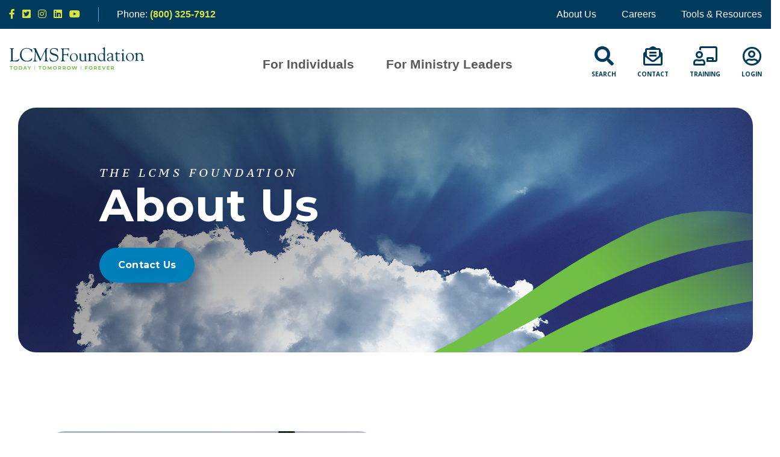

--- FILE ---
content_type: text/html; charset=UTF-8
request_url: https://www.lcmsfoundation.org/about-us
body_size: 10853
content:
<!doctype html><!--[if lt IE 7]> <html class="no-js lt-ie9 lt-ie8 lt-ie7" lang="en" > <![endif]--><!--[if IE 7]>    <html class="no-js lt-ie9 lt-ie8" lang="en" >        <![endif]--><!--[if IE 8]>    <html class="no-js lt-ie9" lang="en" >               <![endif]--><!--[if gt IE 8]><!--><html class="no-js" lang="en"><!--<![endif]--><head>
    <meta charset="utf-8">
    <meta http-equiv="X-UA-Compatible" content="IE=edge,chrome=1">
    <meta name="author" content="The LCMS Foundation">
    <meta name="description" content="The LCMS Foundation was established in 1958 as a stewardship ministry of the church. We focus on providing gift planning and investment services.">
    <meta name="generator" content="HubSpot">
    <title>The LCMS Foundation | About Us</title>
    <link rel="shortcut icon" href="https://www.lcmsfoundation.org/hubfs/lcms-favicon-2021.png">
    
<meta name="viewport" content="width=device-width, initial-scale=1">

    <script src="/hs/hsstatic/jquery-libs/static-1.4/jquery/jquery-1.11.2.js"></script>
<script>hsjQuery = window['jQuery'];</script>
    <meta property="og:description" content="The LCMS Foundation was established in 1958 as a stewardship ministry of the church. We focus on providing gift planning and investment services.">
    <meta property="og:title" content="The LCMS Foundation | About Us">
    <meta name="twitter:description" content="The LCMS Foundation was established in 1958 as a stewardship ministry of the church. We focus on providing gift planning and investment services.">
    <meta name="twitter:title" content="The LCMS Foundation | About Us">

    

    
    <style>
a.cta_button{-moz-box-sizing:content-box !important;-webkit-box-sizing:content-box !important;box-sizing:content-box !important;vertical-align:middle}.hs-breadcrumb-menu{list-style-type:none;margin:0px 0px 0px 0px;padding:0px 0px 0px 0px}.hs-breadcrumb-menu-item{float:left;padding:10px 0px 10px 10px}.hs-breadcrumb-menu-divider:before{content:'›';padding-left:10px}.hs-featured-image-link{border:0}.hs-featured-image{float:right;margin:0 0 20px 20px;max-width:50%}@media (max-width: 568px){.hs-featured-image{float:none;margin:0;width:100%;max-width:100%}}.hs-screen-reader-text{clip:rect(1px, 1px, 1px, 1px);height:1px;overflow:hidden;position:absolute !important;width:1px}
</style>

<link rel="stylesheet" href="https://www.lcmsfoundation.org/hubfs/hub_generated/template_assets/1/32339891999/1744244535761/template_style.min.css">
<link rel="stylesheet" href="/hs/hsstatic/slick/static-1.56/bundles/project.css">
<link rel="stylesheet" href="/hs/hsstatic/legacy-module-support/static-1.27/bundles/legacyGalleryModule.css">
<link rel="stylesheet" href="https://www.lcmsfoundation.org/hubfs/hub_generated/module_assets/1/33309020041/1744276373388/module_Footer.min.css">
<!-- Editor Styles -->
<style id="hs_editor_style" type="text/css">
#hs_cos_wrapper_widget_1604515168641  { display: block !important; margin-top: 0px !important; padding-top: 0px !important }
#hs_cos_wrapper_widget_1610547729957  { display: block !important; padding-top: 15px !important }
#hs_cos_wrapper_widget_1610564354299  { display: block !important; padding-top: 15px !important }
#hs_cos_wrapper_widget_1610564537174  { display: block !important; padding-top: 15px !important }
#hs_cos_wrapper_widget_1610657582707  { display: block !important; padding-top: 15px !important }
#hs_cos_wrapper_widget_1597690068109  { border-radius: 31px !important; border-style: none !important; display: block !important }
#hs_cos_wrapper_widget_1599673061193 .hs-submit { text-align: CENTER !important }
</style>
    

    
<!--  Added by GoogleTagManager integration -->
<script>
var _hsp = window._hsp = window._hsp || [];
window.dataLayer = window.dataLayer || [];
function gtag(){dataLayer.push(arguments);}

var useGoogleConsentModeV2 = true;
var waitForUpdateMillis = 1000;



var hsLoadGtm = function loadGtm() {
    if(window._hsGtmLoadOnce) {
      return;
    }

    if (useGoogleConsentModeV2) {

      gtag('set','developer_id.dZTQ1Zm',true);

      gtag('consent', 'default', {
      'ad_storage': 'denied',
      'analytics_storage': 'denied',
      'ad_user_data': 'denied',
      'ad_personalization': 'denied',
      'wait_for_update': waitForUpdateMillis
      });

      _hsp.push(['useGoogleConsentModeV2'])
    }

    (function(w,d,s,l,i){w[l]=w[l]||[];w[l].push({'gtm.start':
    new Date().getTime(),event:'gtm.js'});var f=d.getElementsByTagName(s)[0],
    j=d.createElement(s),dl=l!='dataLayer'?'&l='+l:'';j.async=true;j.src=
    'https://www.googletagmanager.com/gtm.js?id='+i+dl;f.parentNode.insertBefore(j,f);
    })(window,document,'script','dataLayer','GTM-TPT67R8');

    window._hsGtmLoadOnce = true;
};

_hsp.push(['addPrivacyConsentListener', function(consent){
  if(consent.allowed || (consent.categories && consent.categories.analytics)){
    hsLoadGtm();
  }
}]);

</script>

<!-- /Added by GoogleTagManager integration -->

    <link rel="canonical" href="https://www.lcmsfoundation.org/about-us">


<meta property="og:url" content="https://www.lcmsfoundation.org/about-us">
<meta name="twitter:card" content="summary">
<meta http-equiv="content-language" content="en">
<link rel="stylesheet" href="//7052064.fs1.hubspotusercontent-na1.net/hubfs/7052064/hub_generated/template_assets/DEFAULT_ASSET/1762452487909/template_layout.min.css">





    <script src="https://code.jquery.com/jquery-3.5.1.min.js" integrity="sha256-9/aliU8dGd2tb6OSsuzixeV4y/faTqgFtohetphbbj0=" crossorigin="anonymous"></script>
<script src="https://stackpath.bootstrapcdn.com/bootstrap/4.5.0/js/bootstrap.bundle.min.js" integrity="sha384-1CmrxMRARb6aLqgBO7yyAxTOQE2AKb9GfXnEo760AUcUmFx3ibVJJAzGytlQcNXd" crossorigin="anonymous"></script>
    

</head>
<body class="   hs-content-id-31468591029 hs-site-page page " style="">
<!--  Added by GoogleTagManager integration -->
<noscript><iframe src="https://www.googletagmanager.com/ns.html?id=GTM-TPT67R8" height="0" width="0" style="display:none;visibility:hidden"></iframe></noscript>

<!-- /Added by GoogleTagManager integration -->

    <div class="header-container-wrapper">
    <div class="header-container container-fluid">

<div class="row-fluid-wrapper row-depth-1 row-number-1 ">
<div class="row-fluid ">
<div class="span12 widget-span widget-type-custom_widget " style="" data-widget-type="custom_widget" data-x="0" data-w="12">
<div id="hs_cos_wrapper_module_159967169728456" class="hs_cos_wrapper hs_cos_wrapper_widget hs_cos_wrapper_type_module" style="" data-hs-cos-general-type="widget" data-hs-cos-type="module"><link rel="stylesheet" href="https://stackpath.bootstrapcdn.com/bootstrap/4.5.0/css/bootstrap.min.css" integrity="sha384-9aIt2nRpC12Uk9gS9baDl411NQApFmC26EwAOH8WgZl5MYYxFfc+NcPb1dKGj7Sk" crossorigin="anonymous">
<link rel="stylesheet" type="text/css" href="https://www.lcmsfoundation.org/hubfs/fullpage.css">
<script src="https://kit.fontawesome.com/d17359252b.js" crossorigin="anonymous"></script>
<script type="text/javascript" src="https://www.lcmsfoundation.org/hubfs/fullpage.js"></script>
<header>
  <section class="site-sub-header">
    <div class="container-fluid">
      <div class="row">
        <div class="col-md-6 d-flex">
          <div class="site-sub-header___social-media">
            <ul class="social-media-icons list-inline">
              <li class="list-inline-item">
                <a href="https://www.facebook.com/TheLCMSFoundation" target="_blank"><i class="fab fa-facebook-f" title="Facebook"></i></a>
              </li>
              <li class="list-inline-item">
                <a href="https://twitter.com/lcmsfoundation" target="_blank"><i class="fab fa-twitter-square" title="Twitter"></i></a>
              </li>
              <li class="list-inline-item">
                <a href="https://www.instagram.com/lcmsfoundation/" target="_blank"><i class="fab fa-instagram" title="Instagram"></i></a>
              </li>
              <li class="list-inline-item">
                <a href="https://www.linkedin.com/company/lcms-foundation/" target="_blank"><i class="fab fa-linkedin" title="LinkedIn"></i></a>
              </li>
              <li class="list-inline-item">
                <a href="https://www.youtube.com/channel/UCFMEx-Io5pAmos-qA7EaALQ" target="_blank"><i class="fab fa-youtube" title="YouTube"></i></a>
              </li>
            </ul>
          </div>
          <div class="site-sub-header___contact">
            <ul class="social-media-icons list-inline">
              <li class="list-inline-item">
                Phone: <a href="tel:8003257912">(800) 325-7912</a>
              </li>
              
            </ul>
          </div>
        </div>
      <div class="col-md-6">
        <ul class="header-sub-navigation-links list-inline">
           <li class="list-inline-item">
             <a href="/about-us">About Us</a>
            </li>
          <li class="list-inline-item">
            <a href="/careers">Careers</a>
          </li>
          <li class="list-inline-item">
            <a href="/tools-and-resources">Tools &amp; Resources</a>
          </li>
         
        </ul>
      </div>
    </div>
    </div>
  </section>
  <section class="site-header header-gift-planning-services" id="siteHeader">
    <div class="container-fluid">
      <div class="row">
        <div class="col-12">
          <div class="site-header___logo">
            <a href="/"><img src="https://www.lcmsfoundation.org/hubfs/Images/lcms-foundation-logo-.svg" alt="LCMS Foundation"></a>
          </div>
          <div class="site-header___menu navbar navbar-expand-xl">
            <div id="hs_menu_wrapper_module_159967169728456_lcmsredesign_gift_planning_services" class="hs-menu-wrapper active-branch flyouts hs-menu-flow-horizontal" role="navigation" data-sitemap-name="LCMSRedesign Gift Planning Services" data-menu-id="33018438436" aria-label="Navigation Menu">
 <ul role="menu">
  <li class="hs-menu-item hs-menu-depth-1 hs-item-has-children" role="none"><a href="https://www.lcmsfoundation.org/gift-planning-services/for-individuals" aria-haspopup="true" aria-expanded="false" role="menuitem">For Individuals</a>
   <ul role="menu" class="hs-menu-children-wrapper">
    <li class="hs-menu-item hs-menu-depth-2" role="none"><a href="https://www.lcmsfoundation.org/gift-planning-services/for-individuals/gift-planning-benefits" role="menuitem">Gift Planning Benefits</a></li>
    <li class="hs-menu-item hs-menu-depth-2" role="none"><a href="https://www.lcmsfoundation.org/gift-planning-services/for-individuals/gift-planning-process" role="menuitem">Gift Planning Process</a></li>
    <li class="hs-menu-item hs-menu-depth-2" role="none"><a href="https://www.lcmsfoundation.org/gift-planning-services/for-individuals/gift-planning-options" role="menuitem">Gift Planning Options</a></li>
    <li class="hs-menu-item hs-menu-depth-2" role="none"><a href="https://www.lcmsfoundation.org/gift-planning-services/for-individuals/create-a-gift-plan" role="menuitem">Create a Gift Plan</a></li>
    <li class="hs-menu-item hs-menu-depth-2" role="none"><a href="https://www.lcmsfoundation.org/gift-planning-services/for-individual-members/gift-planning-faqs" role="menuitem">Gift Planning FAQs</a></li>
   </ul></li>
  <li class="hs-menu-item hs-menu-depth-1 hs-item-has-children" role="none"><a href="https://www.lcmsfoundation.org/gift-planning-services/for-ministry-leaders" aria-haspopup="true" aria-expanded="false" role="menuitem">For Ministry Leaders</a>
   <ul role="menu" class="hs-menu-children-wrapper">
    <li class="hs-menu-item hs-menu-depth-2" role="none"><a href="https://www.lcmsfoundation.org/gift-planning-services/for-ministry-leaders/gift-planning-process" role="menuitem">Gift Planning Process</a></li>
    <li class="hs-menu-item hs-menu-depth-2" role="none"><a href="https://www.lcmsfoundation.org/gift-planning-services/for-ministry-leaders/benefits-to-my-ministry" role="menuitem">Benefits to My Ministry</a></li>
    <li class="hs-menu-item hs-menu-depth-2" role="none"><a href="https://www.lcmsfoundation.org/gift-planning-services/for-ministry-leaders/engaging-your-members" role="menuitem">Engaging Your Members</a></li>
    <li class="hs-menu-item hs-menu-depth-2" role="none"><a href="https://www.lcmsfoundation.org/gift-planning-services/for-ministry-leaders/start-a-program" role="menuitem">Start A Program</a></li>
    <li class="hs-menu-item hs-menu-depth-2" role="none"><a href="https://www.lcmsfoundation.org/gift-planning-services/for-ministry-leaders/gift-planning-faqs" role="menuitem">Gift Planning FAQs</a></li>
   </ul></li>
 </ul>
</div>
          </div>
          <button class="navbar-toggler ml-auto d-xl-none" type="button" data-toggle="collapse" data-target="#navbarNavAltMarkup" aria-controls="navbarNavAltMarkup" aria-expanded="false" aria-label="Toggle navigation">
                <i class="far fa-bars"></i>
            </button>
          <div class="site-header___icon-buttons d-none d-xl-inline-flex">
           <a href="#" id="btn-search">
                <div class="icon-button">
                  <i class="fas fa-search"></i>
                  <span class="icon-title">Search</span>
                </div>  <!--End icon-button---->
              </a>
            <a href="#contact-form">
              <div class="icon-button">
                <i class="far fa-envelope-open-text"></i>
                <span class="icon-title">Contact</span>
              </div>
            </a>
            <a href="/training">
              <div class="icon-button">
                <i class="far fa-chalkboard-teacher"></i>
                <span class="icon-title">Training</span>
              </div>
            </a>
            <a href="/investment-login">
              <div class="icon-button">
                <i class="far fa-user-circle"></i>
                <span class="icon-title">Login</span>
              </div>
            </a>
          </div>
        </div>
      </div><!--End row---->
      <div class="row">
        <div class="col-11">
          <div class="search-wrapper">
              <div id="search-input" class="hs-search-field__bar" style="display:none;">
                  <form action="/search">
                    <input type="text" class="search-field-input hs-search-field__input" name="term" autocomplete="off" aria-label="Search" placeholder="Search...">
                    <input type="hidden" name="type" value="SITE_PAGE">
                    <input type="hidden" name="type" value="BLOG_POST">
                     <input type="hidden" name="type" value="LISTING_PAGE">
                   
                    <button aria-label="Search" class="search-submit"><i class="fa fa-search"></i></button>
                 </form>
              </div>  <!--End search-input---->
            <ul class="hs-search-field__suggestions"></ul>
          </div>  <!--End search-wrapper---->
         </div>  <!--End col-12---->
      </div>  <!--End row---->
    </div>
  <div class="mobile-menu collapse navbar-collapse" id="navbarNavAltMarkup">
     <div id="hs_menu_wrapper_module_159967169728456_lcmsredesign_gift_planning_services" class="hs-menu-wrapper active-branch flyouts hs-menu-flow-horizontal" role="navigation" data-sitemap-name="LCMSRedesign Gift Planning Services" data-menu-id="33018438436" aria-label="Navigation Menu">
 <ul role="menu">
  <li class="hs-menu-item hs-menu-depth-1 hs-item-has-children" role="none"><a href="https://www.lcmsfoundation.org/gift-planning-services/for-individuals" aria-haspopup="true" aria-expanded="false" role="menuitem">For Individuals</a>
   <ul role="menu" class="hs-menu-children-wrapper">
    <li class="hs-menu-item hs-menu-depth-2" role="none"><a href="https://www.lcmsfoundation.org/gift-planning-services/for-individuals/gift-planning-benefits" role="menuitem">Gift Planning Benefits</a></li>
    <li class="hs-menu-item hs-menu-depth-2" role="none"><a href="https://www.lcmsfoundation.org/gift-planning-services/for-individuals/gift-planning-process" role="menuitem">Gift Planning Process</a></li>
    <li class="hs-menu-item hs-menu-depth-2" role="none"><a href="https://www.lcmsfoundation.org/gift-planning-services/for-individuals/gift-planning-options" role="menuitem">Gift Planning Options</a></li>
    <li class="hs-menu-item hs-menu-depth-2" role="none"><a href="https://www.lcmsfoundation.org/gift-planning-services/for-individuals/create-a-gift-plan" role="menuitem">Create a Gift Plan</a></li>
    <li class="hs-menu-item hs-menu-depth-2" role="none"><a href="https://www.lcmsfoundation.org/gift-planning-services/for-individual-members/gift-planning-faqs" role="menuitem">Gift Planning FAQs</a></li>
   </ul></li>
  <li class="hs-menu-item hs-menu-depth-1 hs-item-has-children" role="none"><a href="https://www.lcmsfoundation.org/gift-planning-services/for-ministry-leaders" aria-haspopup="true" aria-expanded="false" role="menuitem">For Ministry Leaders</a>
   <ul role="menu" class="hs-menu-children-wrapper">
    <li class="hs-menu-item hs-menu-depth-2" role="none"><a href="https://www.lcmsfoundation.org/gift-planning-services/for-ministry-leaders/gift-planning-process" role="menuitem">Gift Planning Process</a></li>
    <li class="hs-menu-item hs-menu-depth-2" role="none"><a href="https://www.lcmsfoundation.org/gift-planning-services/for-ministry-leaders/benefits-to-my-ministry" role="menuitem">Benefits to My Ministry</a></li>
    <li class="hs-menu-item hs-menu-depth-2" role="none"><a href="https://www.lcmsfoundation.org/gift-planning-services/for-ministry-leaders/engaging-your-members" role="menuitem">Engaging Your Members</a></li>
    <li class="hs-menu-item hs-menu-depth-2" role="none"><a href="https://www.lcmsfoundation.org/gift-planning-services/for-ministry-leaders/start-a-program" role="menuitem">Start A Program</a></li>
    <li class="hs-menu-item hs-menu-depth-2" role="none"><a href="https://www.lcmsfoundation.org/gift-planning-services/for-ministry-leaders/gift-planning-faqs" role="menuitem">Gift Planning FAQs</a></li>
   </ul></li>
 </ul>
</div>
    
    <ul class="sub-nav-menu-elements">
      <li class="hs-menu-item hs-menu-depth-1"><a href="/about-us" role="menuitem">About Us</a></li>
      <li class="hs-menu-item hs-menu-depth-1"><a href="/careers" role="menuitem">Careers</a></li>
      <li class="hs-menu-item hs-menu-depth-1"><a href="/tools-and-resources" role="menuitem">Tools &amp; Resources</a></li>
      
    </ul>
    
    
    <div class="site-header___icon-buttons d-flex justify-content-center d-xl-none">
           <a href="/search">
            <div class="icon-button">
              <i class="fas fa-search"></i>
              <span class="icon-title">Search</span>
            </div>
           </a>
           <a href="#contact-form">
            <div class="icon-button">
             <i class="far fa-envelope-open-text"></i>
              <span class="icon-title">Contact</span>
            </div>
           </a>
          <a href="/training">
            <div class="icon-button">
              <i class="far fa-chalkboard-teacher"></i>
              <span class="icon-title">Training</span>
            </div>
          </a>
          <a href="/investment-login">
            <div class="icon-button">
              <i class="far fa-user-circle"></i>
              <span class="icon-title">Login</span>
            </div>
          </a>
        </div>
  </div>
  </section>
</header></div>

</div><!--end widget-span -->
</div><!--end row-->
</div><!--end row-wrapper -->

    </div><!--end header -->
</div><!--end header wrapper -->

<div class="body-container-wrapper">
    <div class="body-container container-fluid">

<div class="row-fluid-wrapper row-depth-1 row-number-1 ">
<div class="row-fluid ">
<div id="desktop-only" class="span12 widget-span widget-type-cell sustaining-banner" style="" data-widget-type="cell" data-x="0" data-w="12">

<div class="row-fluid-wrapper row-depth-1 row-number-2 ">
<div class="row-fluid ">
<div class="span12 widget-span widget-type-custom_widget " style="" data-widget-type="custom_widget" data-x="0" data-w="12">
<div id="hs_cos_wrapper_module_1597682724440211" class="hs_cos_wrapper hs_cos_wrapper_widget hs_cos_wrapper_type_module widget-type-gallery" style="" data-hs-cos-general-type="widget" data-hs-cos-type="module">




    


  


<span id="hs_cos_wrapper_module_1597682724440211_Gallery" class="hs_cos_wrapper hs_cos_wrapper_widget hs_cos_wrapper_type_gallery" style="" data-hs-cos-general-type="widget" data-hs-cos-type="gallery"><!--[if lt IE 9]><div id="hs_cos_gallery_module_1597682724440211_Gallery" class="hs_cos_gallery lt-ie9"><![endif]-->
<!--[if gt IE 8]><!--><div id="hs_cos_gallery_module_1597682724440211_Gallery" class="hs_cos_gallery"><!--<![endif]-->
    <div class="hs_cos_gallery_main">
                <div class="hs_cos_gallery_slide slick-slide">
            <div class="slick-slide-inner-wrapper">
                <img data-lazy="https://www.lcmsfoundation.org/hubfs/banners_o.png" alt="banners_o" title="banners_o">
                        <div class="caption superimpose">
            <span><span>The LCMS Foundation</span>
<h1>About Us</h1>
<a href="#contact-form" class="btn btn-banner btn-blue">Contact Us</a></span>
        </div>

            </div>
        </div>

    </div>
    
</div>
</span></div>

</div><!--end widget-span -->
</div><!--end row-->
</div><!--end row-wrapper -->

</div><!--end widget-span -->
</div><!--end row-->
</div><!--end row-wrapper -->

<div class="row-fluid-wrapper row-depth-1 row-number-3 ">
<div class="row-fluid ">
<div class="span12 widget-span widget-type-cell primary-content-container primary-content-container--padding-large" style="" data-widget-type="cell" data-x="0" data-w="12">

<div class="row-fluid-wrapper row-depth-1 row-number-4 ">
<div class="row-fluid ">
<div class="span12 widget-span widget-type-cell page page--padded" style="" data-widget-type="cell" data-x="0" data-w="12">

<div class="row-fluid-wrapper row-depth-1 row-number-5 ">
<div class="row-fluid ">
<div class="span12 widget-span widget-type-cell primary-content primary-content--two-col" style="" data-widget-type="cell" data-x="0" data-w="12">

<div class="row-fluid-wrapper row-depth-1 row-number-6 ">
<div class="row-fluid ">
<div class="span6 widget-span widget-type-widget_container primary-content__left-col flex-nested" style="" data-widget-type="widget_container" data-x="0" data-w="6">
<span id="hs_cos_wrapper_module_159768078512731" class="hs_cos_wrapper hs_cos_wrapper_widget_container hs_cos_wrapper_type_widget_container" style="" data-hs-cos-general-type="widget_container" data-hs-cos-type="widget_container"><div id="hs_cos_wrapper_widget_1597690068109" class="hs_cos_wrapper hs_cos_wrapper_widget hs_cos_wrapper_type_module" style="" data-hs-cos-general-type="widget" data-hs-cos-type="module">
    






  



<span id="hs_cos_wrapper_widget_1597690068109_" class="hs_cos_wrapper hs_cos_wrapper_widget hs_cos_wrapper_type_linked_image" style="" data-hs-cos-general-type="widget" data-hs-cos-type="linked_image"><img src="https://www.lcmsfoundation.org/hubfs/Give%20thanks%20to%20the%20Lord%2c%20for%20he%20is%20good%3B%20his%20love%20endures%20forever.%20-%202021-01-08T115600.995.png" class="hs-image-widget " style="max-width: 100%; height: auto;" alt="Give thanks to the Lord, for he is good; his love endures forever. - 2021-01-08T115600.995" title="Give thanks to the Lord, for he is good; his love endures forever. - 2021-01-08T115600.995"></span></div></span>
</div><!--end widget-span -->
<div class="span6 widget-span widget-type-widget_container primary-content__right-col flex-nested" style="" data-widget-type="widget_container" data-x="6" data-w="6">
<span id="hs_cos_wrapper_module_1597694930768334" class="hs_cos_wrapper hs_cos_wrapper_widget_container hs_cos_wrapper_type_widget_container" style="" data-hs-cos-general-type="widget_container" data-hs-cos-type="widget_container"><div id="hs_cos_wrapper_widget_1597695136999" class="hs_cos_wrapper hs_cos_wrapper_widget hs_cos_wrapper_type_module" style="" data-hs-cos-general-type="widget" data-hs-cos-type="module"><span id="hs_cos_wrapper_widget_1597695136999_" class="hs_cos_wrapper hs_cos_wrapper_widget hs_cos_wrapper_type_rich_text" style="" data-hs-cos-general-type="widget" data-hs-cos-type="rich_text"><h2>Serving LCMS Members and Ministries Since 1958</h2>
<p>The LCMS Foundation was established in 1958 as a stewardship ministry of the church and dedicated to the belief that the Foundation would, “be a vehicle which can, and under the blessing of God’s will, usher in a completely new era for our church.”&nbsp;</p>
<blockquote></blockquote>
<p>Since that awe-filled beginning, thousands of inspired stewards, joyful in their thanks to God—people like you—have used the LCMS Foundation to plan and manage gifts that benefit their families, congregations and ministries worldwide.</p>
<p>At the same time hundreds of LCMS congregations, as well as dozens of schools, RSOs, our two seminaries and many of the Concordia universities have trusted the LCMS Foundation to be their dedicated investment resource.</p></span></div></span>
</div><!--end widget-span -->
</div><!--end row-->
</div><!--end row-wrapper -->

<div class="row-fluid-wrapper row-depth-1 row-number-7 ">
<div class="row-fluid ">
<div class="span12 widget-span widget-type-widget_container " style="" data-widget-type="widget_container" data-x="0" data-w="12">
<span id="hs_cos_wrapper_module_1605904881686182" class="hs_cos_wrapper hs_cos_wrapper_widget_container hs_cos_wrapper_type_widget_container" style="" data-hs-cos-general-type="widget_container" data-hs-cos-type="widget_container"></span>
</div><!--end widget-span -->
</div><!--end row-->
</div><!--end row-wrapper -->

</div><!--end widget-span -->
</div><!--end row-->
</div><!--end row-wrapper -->

<div class="row-fluid-wrapper row-depth-1 row-number-8 ">
<div class="row-fluid ">
<div class="span12 widget-span widget-type-cell primary-content primary-content--two-col" style="" data-widget-type="cell" data-x="0" data-w="12">

<div class="row-fluid-wrapper row-depth-1 row-number-9 ">
<div class="row-fluid ">
<div class="span6 widget-span widget-type-widget_container primary-content__left-col flex-nested" style="" data-widget-type="widget_container" data-x="0" data-w="6">
<span id="hs_cos_wrapper_module_1605904216679150" class="hs_cos_wrapper hs_cos_wrapper_widget_container hs_cos_wrapper_type_widget_container" style="" data-hs-cos-general-type="widget_container" data-hs-cos-type="widget_container"></span>
</div><!--end widget-span -->
<div class="span6 widget-span widget-type-widget_container primary-content__right-col flex-nested" style="" data-widget-type="widget_container" data-x="6" data-w="6">
<span id="hs_cos_wrapper_module_1605904216679151" class="hs_cos_wrapper hs_cos_wrapper_widget_container hs_cos_wrapper_type_widget_container" style="" data-hs-cos-general-type="widget_container" data-hs-cos-type="widget_container"></span>
</div><!--end widget-span -->
</div><!--end row-->
</div><!--end row-wrapper -->

<div class="row-fluid-wrapper row-depth-1 row-number-10 ">
<div class="row-fluid ">
<div class="span12 widget-span widget-type-widget_container " style="" data-widget-type="widget_container" data-x="0" data-w="12">
<span id="hs_cos_wrapper_module_1605904886159184" class="hs_cos_wrapper hs_cos_wrapper_widget_container hs_cos_wrapper_type_widget_container" style="" data-hs-cos-general-type="widget_container" data-hs-cos-type="widget_container"></span>
</div><!--end widget-span -->
</div><!--end row-->
</div><!--end row-wrapper -->

</div><!--end widget-span -->
</div><!--end row-->
</div><!--end row-wrapper -->

<div class="row-fluid-wrapper row-depth-1 row-number-11 ">
<div class="row-fluid ">
<div class="span12 widget-span widget-type-cell primary-content primary-content--two-col" style="" data-widget-type="cell" data-x="0" data-w="12">

<div class="row-fluid-wrapper row-depth-1 row-number-12 ">
<div class="row-fluid ">
<div class="span6 widget-span widget-type-widget_container primary-content__left-col flex-nested" style="" data-widget-type="widget_container" data-x="0" data-w="6">
<span id="hs_cos_wrapper_module_1605904217883161" class="hs_cos_wrapper hs_cos_wrapper_widget_container hs_cos_wrapper_type_widget_container" style="" data-hs-cos-general-type="widget_container" data-hs-cos-type="widget_container"></span>
</div><!--end widget-span -->
<div class="span6 widget-span widget-type-widget_container primary-content__right-col flex-nested" style="" data-widget-type="widget_container" data-x="6" data-w="6">
<span id="hs_cos_wrapper_module_1605904217883162" class="hs_cos_wrapper hs_cos_wrapper_widget_container hs_cos_wrapper_type_widget_container" style="" data-hs-cos-general-type="widget_container" data-hs-cos-type="widget_container"></span>
</div><!--end widget-span -->
</div><!--end row-->
</div><!--end row-wrapper -->

<div class="row-fluid-wrapper row-depth-1 row-number-13 ">
<div class="row-fluid ">
<div class="span12 widget-span widget-type-widget_container " style="" data-widget-type="widget_container" data-x="0" data-w="12">
<span id="hs_cos_wrapper_module_1605904892056186" class="hs_cos_wrapper hs_cos_wrapper_widget_container hs_cos_wrapper_type_widget_container" style="" data-hs-cos-general-type="widget_container" data-hs-cos-type="widget_container"></span>
</div><!--end widget-span -->
</div><!--end row-->
</div><!--end row-wrapper -->

</div><!--end widget-span -->
</div><!--end row-->
</div><!--end row-wrapper -->

</div><!--end widget-span -->
</div><!--end row-->
</div><!--end row-wrapper -->

</div><!--end widget-span -->
</div><!--end row-->
</div><!--end row-wrapper -->

<div class="row-fluid-wrapper row-depth-1 row-number-14 ">
<div class="row-fluid ">
<div class="span12 widget-span widget-type-cell page page--padded" style="" data-widget-type="cell" data-x="0" data-w="12">

<div class="row-fluid-wrapper row-depth-1 row-number-15 ">
<div class="row-fluid ">
<div class="span12 widget-span widget-type-cell page page--padded secondary-content-container--padding-small" style="" data-widget-type="cell" data-x="0" data-w="12">

<div class="row-fluid-wrapper row-depth-1 row-number-16 ">
<div class="row-fluid ">
<div class="span12 widget-span widget-type-widget_container " style="" data-widget-type="widget_container" data-x="0" data-w="12">
<span id="hs_cos_wrapper_module_1597681336336130" class="hs_cos_wrapper hs_cos_wrapper_widget_container hs_cos_wrapper_type_widget_container" style="" data-hs-cos-general-type="widget_container" data-hs-cos-type="widget_container"><div id="hs_cos_wrapper_widget_1604515168641" class="hs_cos_wrapper hs_cos_wrapper_widget hs_cos_wrapper_type_module" style="" data-hs-cos-general-type="widget" data-hs-cos-type="module"><span id="hs_cos_wrapper_widget_1604515168641_" class="hs_cos_wrapper hs_cos_wrapper_widget hs_cos_wrapper_type_rich_text" style="" data-hs-cos-general-type="widget" data-hs-cos-type="rich_text"><h3><strong>Our purpose and mission</strong></h3>
<p>The Foundation has four primary purposes:</p>
<ul>
<li>
<p>Providing planned giving services to LCMS members for the benefit of all ministries of the Synod.</p>
</li>
<li>
<p><span style="background-color: transparent; font-size: 1rem;">Providing investment management services for ministry funds and endowments held by congregations and other LCMS ministries and institutions.</span></p>
</li>
<li>
<p><span style="background-color: transparent; font-size: 1rem;"></span>Providing training to others in the LCMS on how to do charitable gift planning.</p>
</li>
<li>
<p><span style="background-color: transparent; font-size: 1rem;">Receiving non-cash gifts, like land and securities, on behalf of any LCMS organization, so that they can convert those gifts into liquid assets.</span></p>
</li>
</ul>
<p><span style="background-color: transparent; font-size: 1rem;"></span><span style="background-color: transparent; font-size: 1rem;">When the Foundation does its job well, both donors and ministries are blessed. Specifically, donors are assisted in using their God-given spirit of generosity to make the most effective gifts to ministries and their families. While ministries are blessed through the creation of long-term funding sources, as well as by having the Foundation as a trusted steward to invest and grow those sources. To learn more, <a href="/hubfs/LCMSF_2024_Ministry_Report_web%20version.pdf" rel="noopener" target="_blank">click here</a> to view the Foundation's annual Ministry Report.&nbsp;</span></p></span></div>
<div id="hs_cos_wrapper_widget_1610547729957" class="hs_cos_wrapper hs_cos_wrapper_widget hs_cos_wrapper_type_module" style="" data-hs-cos-general-type="widget" data-hs-cos-type="module"><span id="hs_cos_wrapper_widget_1610547729957_" class="hs_cos_wrapper hs_cos_wrapper_widget hs_cos_wrapper_type_rich_text" style="" data-hs-cos-general-type="widget" data-hs-cos-type="rich_text"><h3>Our leadership</h3>
<p><span>The Foundation leadership team is grateful for, and dedicated to, the opportunity to serve our Lord and Savior through the support provided by the Foundation. Click <a href="/about-us/our-leadership" rel="noopener">here </a>to read more about the Foundation's leadership.</span></p>
<p><span>The Foundation is governed by a 13-member Board of Trustees. Our Board meets quarterly with staff to ensure the Foundation is following its mission, effectively stewarding its resources, and overall serving His people and church as effectively as possible. Learn more about our Board of Trustees <a href="/about-us/our-leadership" rel="noopener">here</a>.</span></p></span></div>
<div id="hs_cos_wrapper_widget_1610564354299" class="hs_cos_wrapper hs_cos_wrapper_widget hs_cos_wrapper_type_module" style="" data-hs-cos-general-type="widget" data-hs-cos-type="module"><span id="hs_cos_wrapper_widget_1610564354299_" class="hs_cos_wrapper hs_cos_wrapper_widget hs_cos_wrapper_type_rich_text" style="" data-hs-cos-general-type="widget" data-hs-cos-type="rich_text"><h3>Our gift planning counselors</h3>
<p>Our LCMS Foundation gift planning counselors are fellow Lutherans who share your love for the Lord and understand your desire to help spread the Gospel. Each counselor is an experienced professional who can assist you with Christian estate gift planning and the transfer of blessings to family, heirs and the ministries you love. Click <a href="/about-us/gift-planning-counselors" rel="noopener">here </a>to see a list of our gift planning counselors.</p></span></div>
<div id="hs_cos_wrapper_widget_1610564537174" class="hs_cos_wrapper hs_cos_wrapper_widget hs_cos_wrapper_type_module" style="" data-hs-cos-general-type="widget" data-hs-cos-type="module"><span id="hs_cos_wrapper_widget_1610564537174_" class="hs_cos_wrapper hs_cos_wrapper_widget hs_cos_wrapper_type_rich_text" style="" data-hs-cos-general-type="widget" data-hs-cos-type="rich_text"><h3>Our investment services team</h3>
<p>Our investment services team is comprised of veterans of some of the world's best-known financial firms, banks and universities. They work diligently to leverage that experience to help LCMS ministries invest their resources wisely so that they might thrive for generations to come. Learn more about our investment services team <a href="/about-us/investment-service-staff" rel="noopener">here</a>.</p></span></div>
<div id="hs_cos_wrapper_widget_1610657582707" class="hs_cos_wrapper hs_cos_wrapper_widget hs_cos_wrapper_type_module" style="" data-hs-cos-general-type="widget" data-hs-cos-type="module"><span id="hs_cos_wrapper_widget_1610657582707_" class="hs_cos_wrapper hs_cos_wrapper_widget hs_cos_wrapper_type_rich_text" style="" data-hs-cos-general-type="widget" data-hs-cos-type="rich_text"><h3>Our client services team</h3>
<p><span>The Foundation's skilled staff of client relations managers are dedicated to serving you. If you have an account with the Foundation, they are available to answer questions or provide assistance reviewing your account details. To contact a member of the client services team, <a href="/about-us/trust-administrators" rel="noopener">click here</a>.</span></p></span></div></span>
</div><!--end widget-span -->
</div><!--end row-->
</div><!--end row-wrapper -->

</div><!--end widget-span -->
</div><!--end row-->
</div><!--end row-wrapper -->

</div><!--end widget-span -->
</div><!--end row-->
</div><!--end row-wrapper -->

<div class="row-fluid-wrapper row-depth-1 row-number-17 ">
<div class="row-fluid ">
<div class="span12 widget-span widget-type-cell callout-bg" style="" data-widget-type="cell" data-x="0" data-w="12">

<div class="row-fluid-wrapper row-depth-1 row-number-18 ">
<div class="row-fluid ">
<div class="span12 widget-span widget-type-cell page page--padded primary-content-container--padding-small" style="" data-widget-type="cell" data-x="0" data-w="12">

<div class="row-fluid-wrapper row-depth-1 row-number-19 ">
<div class="row-fluid ">
<div class="span12 widget-span widget-type-widget_container " style="" data-widget-type="widget_container" data-x="0" data-w="12">
<span id="hs_cos_wrapper_module_160450877416154" class="hs_cos_wrapper hs_cos_wrapper_widget_container hs_cos_wrapper_type_widget_container" style="" data-hs-cos-general-type="widget_container" data-hs-cos-type="widget_container"><div id="hs_cos_wrapper_widget_1604515211442" class="hs_cos_wrapper hs_cos_wrapper_widget hs_cos_wrapper_type_module" style="" data-hs-cos-general-type="widget" data-hs-cos-type="module"><span id="hs_cos_wrapper_widget_1604515211442_" class="hs_cos_wrapper hs_cos_wrapper_widget hs_cos_wrapper_type_rich_text" style="" data-hs-cos-general-type="widget" data-hs-cos-type="rich_text"><div class="row quote-row">
<div class="col-md-2 quote-img"><img src="https://www.lcmsfoundation.org/hubfs/Images/lcms-cross-green-gradient-logo-.svg" alt="Cross graphic"></div>
<div class="col-md-9 quote-text"><span class="quote"><span class="quote"><span>Honor the Lord with your wealth and with the firstfruits of all your produce.</span></span></span><span class="quote"> </span> <span class="scripture">Proverbs 3:9</span></div>
</div></span></div></span>
</div><!--end widget-span -->
</div><!--end row-->
</div><!--end row-wrapper -->

</div><!--end widget-span -->
</div><!--end row-->
</div><!--end row-wrapper -->

</div><!--end widget-span -->
</div><!--end row-->
</div><!--end row-wrapper -->

<div class="row-fluid-wrapper row-depth-1 row-number-20 ">
<div class="row-fluid ">
<div class="span12 widget-span widget-type-cell primary-content-container primary-content-container--padding-small" style="" data-widget-type="cell" data-x="0" data-w="12">

<div class="row-fluid-wrapper row-depth-1 row-number-21 ">
<div class="row-fluid ">
<div class="span12 widget-span widget-type-cell page page--padded" style="" data-widget-type="cell" data-x="0" data-w="12">

<div class="row-fluid-wrapper row-depth-1 row-number-22 ">
<div class="row-fluid ">
<div class="span4 widget-span widget-type-widget_container " style="" data-widget-type="widget_container" data-x="0" data-w="4">
<span id="hs_cos_wrapper_module_1597681302043128" class="hs_cos_wrapper hs_cos_wrapper_widget_container hs_cos_wrapper_type_widget_container" style="" data-hs-cos-general-type="widget_container" data-hs-cos-type="widget_container"><div id="hs_cos_wrapper_widget_1599575706702" class="hs_cos_wrapper hs_cos_wrapper_widget hs_cos_wrapper_type_module" style="" data-hs-cos-general-type="widget" data-hs-cos-type="module"><span id="hs_cos_wrapper_widget_1599575706702_" class="hs_cos_wrapper hs_cos_wrapper_widget hs_cos_wrapper_type_rich_text" style="" data-hs-cos-general-type="widget" data-hs-cos-type="rich_text"><div class="card">
<div class="card-icon"><img src="https://www.lcmsfoundation.org/hubfs/Icons/ways-to-give-icon.svg" alt="ways-to-give-icon" width="160" style="width: 160px;"></div>
<h3>Investment Services for Ministries</h3>
<p><span>We provide congregations, schools, RSOs, seminaries and universities with the expertise to invest their assets in a variety of market funds. With vision, these funds can provide long-term stability, helping fund your ministry for generations to come.</span>&nbsp;</p>
<p><a href="/investment-services" class="btn btn-blue text-center" rel="noopener">Learn More</a></p>
</div></span></div></span>
</div><!--end widget-span -->
<div class="span4 widget-span widget-type-widget_container " style="" data-widget-type="widget_container" data-x="4" data-w="4">
<span id="hs_cos_wrapper_module_1597681341975134" class="hs_cos_wrapper hs_cos_wrapper_widget_container hs_cos_wrapper_type_widget_container" style="" data-hs-cos-general-type="widget_container" data-hs-cos-type="widget_container"><div id="hs_cos_wrapper_widget_1599575751258" class="hs_cos_wrapper hs_cos_wrapper_widget hs_cos_wrapper_type_module" style="" data-hs-cos-general-type="widget" data-hs-cos-type="module"><span id="hs_cos_wrapper_widget_1599575751258_" class="hs_cos_wrapper hs_cos_wrapper_widget hs_cos_wrapper_type_rich_text" style="" data-hs-cos-general-type="widget" data-hs-cos-type="rich_text"><div class="card">
<div class="card-icon"><img src="https://www.lcmsfoundation.org/hubfs/Images/Icons/gift-planning-icon.svg" alt="gift-planning-icon" width="160" style="width: 160px;"></div>
<h3>Gift Plans for Members</h3>
<div data-widget-type="widget_container" data-x="0" data-w="4">
<p>Imagine a future in which your gifts continue to benefit your family and faith after you’re called to heaven. A gift plan structures your assets in a way that often minimizes taxes and provides an opportunity to do more with the blessings God has provided.</p>
</div>
<div data-widget-type="widget_container" data-x="4" data-w="4">
<div>&nbsp;</div>
</div>
<p><a href="/gift-planning-services/for-individuals" class="btn btn-blue text-center" rel="noopener">Learn More</a></p>
</div></span></div></span>
</div><!--end widget-span -->
<div class="span4 widget-span widget-type-widget_container " style="" data-widget-type="widget_container" data-x="8" data-w="4">
<span id="hs_cos_wrapper_module_1597681343302141" class="hs_cos_wrapper hs_cos_wrapper_widget_container hs_cos_wrapper_type_widget_container" style="" data-hs-cos-general-type="widget_container" data-hs-cos-type="widget_container"><div id="hs_cos_wrapper_widget_1599576168141" class="hs_cos_wrapper hs_cos_wrapper_widget hs_cos_wrapper_type_module" style="" data-hs-cos-general-type="widget" data-hs-cos-type="module"><span id="hs_cos_wrapper_widget_1599576168141_" class="hs_cos_wrapper hs_cos_wrapper_widget hs_cos_wrapper_type_rich_text" style="" data-hs-cos-general-type="widget" data-hs-cos-type="rich_text"><div class="card">
<div class="card-icon"><img src="https://www.lcmsfoundation.org/hubfs/Images/Icons/our-philosophy-icon.svg"></div>
<h3>Gift Planning for Ministries</h3>
<div data-widget-type="widget_container" data-x="4" data-w="4">
<p>Starting gift planning at your ministry can be simple. We partner with dozens of congregations, schools, RSOs and other ministries. Each year these partnerships result in nearly $150 million in future planned gifts to LCMS organizations.</p>
</div>
<div data-widget-type="widget_container" data-x="8" data-w="4">
<div>&nbsp;</div>
</div>
<p><a href="/gift-planning-services/for-ministry-leaders" class="btn btn-blue text-center" rel="noopener">Learn More</a></p>
</div></span></div></span>
</div><!--end widget-span -->
</div><!--end row-->
</div><!--end row-wrapper -->

</div><!--end widget-span -->
</div><!--end row-->
</div><!--end row-wrapper -->

</div><!--end widget-span -->
</div><!--end row-->
</div><!--end row-wrapper -->

<div class="row-fluid-wrapper row-depth-1 row-number-23 ">
<div class="row-fluid ">
<div class="span12 widget-span widget-type-cell blue-bg primary-content-container--padding-medium" style="" data-widget-type="cell" data-x="0" data-w="12">

<div class="row-fluid-wrapper row-depth-1 row-number-24 ">
<div class="row-fluid ">
<div class="span12 widget-span widget-type-cell page page--padded" style="" data-widget-type="cell" data-x="0" data-w="12">

<div class="row-fluid-wrapper row-depth-1 row-number-25 ">
<div class="row-fluid ">
<div class="span12 widget-span widget-type-cell " style="" data-widget-type="cell" data-x="0" data-w="12">

<div class="row-fluid-wrapper row-depth-1 row-number-26 ">
<div class="row-fluid ">
<div class="span12 widget-span widget-type-widget_container " style="" data-widget-type="widget_container" data-x="0" data-w="12">
<span id="hs_cos_wrapper_module_1599577078372310" class="hs_cos_wrapper hs_cos_wrapper_widget_container hs_cos_wrapper_type_widget_container" style="" data-hs-cos-general-type="widget_container" data-hs-cos-type="widget_container"><div id="hs_cos_wrapper_widget_1599577129797" class="hs_cos_wrapper hs_cos_wrapper_widget hs_cos_wrapper_type_module" style="" data-hs-cos-general-type="widget" data-hs-cos-type="module"><span id="hs_cos_wrapper_widget_1599577129797_" class="hs_cos_wrapper hs_cos_wrapper_widget hs_cos_wrapper_type_rich_text" style="" data-hs-cos-general-type="widget" data-hs-cos-type="rich_text"><h2 class="mb-4" style="text-align: center;">Testimonials</h2></span></div>
<div id="hs_cos_wrapper_widget_1599577182023" class="hs_cos_wrapper hs_cos_wrapper_widget hs_cos_wrapper_type_module" style="" data-hs-cos-general-type="widget" data-hs-cos-type="module"><span id="hs_cos_wrapper_widget_1599577182023_" class="hs_cos_wrapper hs_cos_wrapper_widget hs_cos_wrapper_type_rich_text" style="" data-hs-cos-general-type="widget" data-hs-cos-type="rich_text"><section id="carousel">
<div class="container">
<div class="row">
<div class="col-md-12 col-md-offset-2">
<div class="carousel slide pointer-event" id="fade-quote-carousel" data-ride="carousel" data-interval="8500"><!-- Carousel indicators -->
<ol class="carousel-indicators">
<li class="active" data-target="#fade-quote-carousel" data-slide-to="0">&nbsp;</li>
<li class="" data-target="#fade-quote-carousel" data-slide-to="1">&nbsp;</li>
<li class="" data-target="#fade-quote-carousel" data-slide-to="2">&nbsp;</li>
<li class="" data-target="#fade-quote-carousel" data-slide-to="3">&nbsp;</li>
</ol>
<!-- Carousel items -->
<div class="carousel-inner">
<div class="carousel-item active">
<div class="testimonial-row row">
<div class="col-md-4">
<div class="testimonial-image">
<figure class="testmonial-image-border"><img src="https://www.lcmsfoundation.org/hs-fs/hubfs/testimonial_beltz.png?width=280&amp;name=testimonial_beltz.png" alt="testimonial_beltz" width="280" style="width: 280px;" srcset="https://www.lcmsfoundation.org/hs-fs/hubfs/testimonial_beltz.png?width=140&amp;name=testimonial_beltz.png 140w, https://www.lcmsfoundation.org/hs-fs/hubfs/testimonial_beltz.png?width=280&amp;name=testimonial_beltz.png 280w, https://www.lcmsfoundation.org/hs-fs/hubfs/testimonial_beltz.png?width=420&amp;name=testimonial_beltz.png 420w, https://www.lcmsfoundation.org/hs-fs/hubfs/testimonial_beltz.png?width=560&amp;name=testimonial_beltz.png 560w, https://www.lcmsfoundation.org/hs-fs/hubfs/testimonial_beltz.png?width=700&amp;name=testimonial_beltz.png 700w, https://www.lcmsfoundation.org/hs-fs/hubfs/testimonial_beltz.png?width=840&amp;name=testimonial_beltz.png 840w" sizes="(max-width: 280px) 100vw, 280px"></figure>
</div>
</div>
<div class="col-md-8 testimonial-text">
<p><span>Your process provided us the means to shape a plan that is useful now and easily flexible for the future.</span></p>
<p class="name">Mark &amp; Kristine</p>
<p class="subtitle">Indianapolis, IN</p>
</div>
</div>
</div>
<div class="carousel-item">
<div class="testimonial-row row">
<div class="col-md-4">
<div class="testimonial-image">
<figure class="testmonial-image-border"><img src="https://www.lcmsfoundation.org/hs-fs/hubfs/testimonial_cross.png?width=280&amp;name=testimonial_cross.png" alt="testimonial_cross" width="280" style="width: 280px;" srcset="https://www.lcmsfoundation.org/hs-fs/hubfs/testimonial_cross.png?width=140&amp;name=testimonial_cross.png 140w, https://www.lcmsfoundation.org/hs-fs/hubfs/testimonial_cross.png?width=280&amp;name=testimonial_cross.png 280w, https://www.lcmsfoundation.org/hs-fs/hubfs/testimonial_cross.png?width=420&amp;name=testimonial_cross.png 420w, https://www.lcmsfoundation.org/hs-fs/hubfs/testimonial_cross.png?width=560&amp;name=testimonial_cross.png 560w, https://www.lcmsfoundation.org/hs-fs/hubfs/testimonial_cross.png?width=700&amp;name=testimonial_cross.png 700w, https://www.lcmsfoundation.org/hs-fs/hubfs/testimonial_cross.png?width=840&amp;name=testimonial_cross.png 840w" sizes="(max-width: 280px) 100vw, 280px"></figure>
</div>
</div>
<div class="col-md-8 testimonial-text">
<p>As a pastor in the LCMS, my wife and I have always desired to be faithful stewards of God’s blessings. It was refreshing to work with the LCMS Foundation to see how we can make a substantial gift to the local congregation and seminary without impacting the inheritance to our children.</p>
<p class="name">Pastor Nathan Janssen</p>
<p class="subtitle">Martinsville, IN</p>
</div>
</div>
</div>
<div class="carousel-item">
<div class="testimonial-row row">
<div class="col-md-4">
<div class="testimonial-image">
<figure class="testmonial-image-border"><img src="https://www.lcmsfoundation.org/hs-fs/hubfs/testimonial_fuerness.png?width=280&amp;name=testimonial_fuerness.png" alt="testimonial_fuerness" width="280" style="width: 280px;" srcset="https://www.lcmsfoundation.org/hs-fs/hubfs/testimonial_fuerness.png?width=140&amp;name=testimonial_fuerness.png 140w, https://www.lcmsfoundation.org/hs-fs/hubfs/testimonial_fuerness.png?width=280&amp;name=testimonial_fuerness.png 280w, https://www.lcmsfoundation.org/hs-fs/hubfs/testimonial_fuerness.png?width=420&amp;name=testimonial_fuerness.png 420w, https://www.lcmsfoundation.org/hs-fs/hubfs/testimonial_fuerness.png?width=560&amp;name=testimonial_fuerness.png 560w, https://www.lcmsfoundation.org/hs-fs/hubfs/testimonial_fuerness.png?width=700&amp;name=testimonial_fuerness.png 700w, https://www.lcmsfoundation.org/hs-fs/hubfs/testimonial_fuerness.png?width=840&amp;name=testimonial_fuerness.png 840w" sizes="(max-width: 280px) 100vw, 280px"></figure>
</div>
</div>
<div class="col-md-8 testimonial-text">
<p>The process provided us with an easy to use form to compose a gift letter that models for our children continued ministry support after our passing as well as a personal faith statement that will be given to our children and their families upon our passing.</p>
<p class="name">Cam &amp; Janet Fuerniss</p>
<p class="subtitle">Loveland, CO</p>
</div>
</div>
</div>
<div class="carousel-item">
<div class="testimonial-row row">
<div class="col-md-4">
<div class="testimonial-image">
<figure class="testmonial-image-border"><img src="https://www.lcmsfoundation.org/hs-fs/hubfs/testimonial_bible.png?width=280&amp;name=testimonial_bible.png" alt="testimonial_bible" width="280" style="width: 280px;" srcset="https://www.lcmsfoundation.org/hs-fs/hubfs/testimonial_bible.png?width=140&amp;name=testimonial_bible.png 140w, https://www.lcmsfoundation.org/hs-fs/hubfs/testimonial_bible.png?width=280&amp;name=testimonial_bible.png 280w, https://www.lcmsfoundation.org/hs-fs/hubfs/testimonial_bible.png?width=420&amp;name=testimonial_bible.png 420w, https://www.lcmsfoundation.org/hs-fs/hubfs/testimonial_bible.png?width=560&amp;name=testimonial_bible.png 560w, https://www.lcmsfoundation.org/hs-fs/hubfs/testimonial_bible.png?width=700&amp;name=testimonial_bible.png 700w, https://www.lcmsfoundation.org/hs-fs/hubfs/testimonial_bible.png?width=840&amp;name=testimonial_bible.png 840w" sizes="(max-width: 280px) 100vw, 280px"></figure>
</div>
</div>
<div class="col-md-8 testimonial-text">
<p>We are thankful that we can leave a bequest to our children, and also through the Foundation’s work, make a gift to all the congregations we have served, our Concordias, and an agency we are passionate about.</p>
<p class="name">Edward &amp; Janet Krauss</p>
</div>
</div>
</div>
</div>
</div>
</div>
</div>
</div>
</section></span></div>
<div id="hs_cos_wrapper_widget_1609790095220" class="hs_cos_wrapper hs_cos_wrapper_widget hs_cos_wrapper_type_module" style="" data-hs-cos-general-type="widget" data-hs-cos-type="module"><span id="hs_cos_wrapper_widget_1609790095220_" class="hs_cos_wrapper hs_cos_wrapper_widget hs_cos_wrapper_type_rich_text" style="" data-hs-cos-general-type="widget" data-hs-cos-type="rich_text"><a id="gift-planning-options-bequests-anchor" data-hs-anchor="true"></a>
<p style="font-size: 1px;">&nbsp;</p></span></div></span>
</div><!--end widget-span -->
</div><!--end row-->
</div><!--end row-wrapper -->

</div><!--end widget-span -->
</div><!--end row-->
</div><!--end row-wrapper -->

<div class="row-fluid-wrapper row-depth-1 row-number-27 ">
<div class="row-fluid ">
<div class="span12 widget-span widget-type-cell " style="" data-widget-type="cell" data-x="0" data-w="12">

</div><!--end widget-span -->
</div><!--end row-->
</div><!--end row-wrapper -->

</div><!--end widget-span -->
</div><!--end row-->
</div><!--end row-wrapper -->

</div><!--end widget-span -->
</div><!--end row-->
</div><!--end row-wrapper -->

<div class="row-fluid-wrapper row-depth-1 row-number-28 ">
<div class="row-fluid ">
<div id="contact-form" class="span12 widget-span widget-type-cell green-bg primary-content-container--padding-medium" style="" data-widget-type="cell" data-x="0" data-w="12">

<div class="row-fluid-wrapper row-depth-1 row-number-29 ">
<div class="row-fluid ">
<div class="span12 widget-span widget-type-cell page page--padded" style="" data-widget-type="cell" data-x="0" data-w="12">

<div class="row-fluid-wrapper row-depth-1 row-number-30 ">
<div class="row-fluid ">
<div class="span12 widget-span widget-type-widget_container " style="" data-widget-type="widget_container" data-x="0" data-w="12">
<span id="hs_cos_wrapper_module_1597681773624207" class="hs_cos_wrapper hs_cos_wrapper_widget_container hs_cos_wrapper_type_widget_container" style="" data-hs-cos-general-type="widget_container" data-hs-cos-type="widget_container"><div id="hs_cos_wrapper_widget_1599673167799" class="hs_cos_wrapper hs_cos_wrapper_widget hs_cos_wrapper_type_module" style="" data-hs-cos-general-type="widget" data-hs-cos-type="module"><span id="hs_cos_wrapper_widget_1599673167799_" class="hs_cos_wrapper hs_cos_wrapper_widget hs_cos_wrapper_type_rich_text" style="" data-hs-cos-general-type="widget" data-hs-cos-type="rich_text"><p style="text-align: center;">If you're a current donor, account holder or investor with a question, or if you're new to the LCMS Foundation and would like more information, we'd love to hear from you. Please use the "I have a question or comment about" drop-down field below to get your comment to the correct person or department faster.<span style="background-color: transparent; color: #212529; font-family: -apple-system, BlinkMacSystemFont, 'Segoe UI', Roboto, 'Helvetica Neue', Arial, 'Noto Sans', sans-serif, 'Apple Color Emoji', 'Segoe UI Emoji', 'Segoe UI Symbol', 'Noto Color Emoji'; font-size: 1rem;">&nbsp;</span></p></span></div>
<div id="hs_cos_wrapper_widget_1599673061193" class="hs_cos_wrapper hs_cos_wrapper_widget hs_cos_wrapper_type_module" style="" data-hs-cos-general-type="widget" data-hs-cos-type="module">


	



	<span id="hs_cos_wrapper_widget_1599673061193_" class="hs_cos_wrapper hs_cos_wrapper_widget hs_cos_wrapper_type_form" style="" data-hs-cos-general-type="widget" data-hs-cos-type="form">
<div id="hs_form_target_widget_1599673061193"></div>








</span>
</div></span>
</div><!--end widget-span -->
</div><!--end row-->
</div><!--end row-wrapper -->

</div><!--end widget-span -->
</div><!--end row-->
</div><!--end row-wrapper -->

</div><!--end widget-span -->
</div><!--end row-->
</div><!--end row-wrapper -->

    </div><!--end body -->
</div><!--end body wrapper -->

<div class="footer-container-wrapper">
    <div class="footer-container container-fluid">

<div class="row-fluid-wrapper row-depth-1 row-number-1 ">
<div class="row-fluid ">
<div class="span12 widget-span widget-type-custom_widget " style="" data-widget-type="custom_widget" data-x="0" data-w="12">
<div id="hs_cos_wrapper_module_159768055382527" class="hs_cos_wrapper hs_cos_wrapper_widget hs_cos_wrapper_type_module" style="" data-hs-cos-general-type="widget" data-hs-cos-type="module"><footer>
  <div class="footer-nav">
    <div class="row">
      <div class="col-md-12 top-footer-nav">
        <a href="/gift-planning-services">Gift Planning Services</a>
        <a href="/investment-services">Investment Services</a>
      </div>
      <div class="col-md-12 secondary-footer-nav">
        <a href="/gift-planning-services/for-individuals/create-a-gift-plan">Start a Gift Plan</a>
        <a href="/training">Gift Planning Training</a>
        <a href="/investment-services/investment-performance">Investment Performance</a>
      </div>
      <div class="col-md-12 secondary-footer-nav mb-0">
        <a href="/about-us">About Us</a>
        <a href="/careers">Careers</a>
        <a href="/tools-and-resources">Tools &amp; Resources</a>
        <a href="#contact-form">Contact Us</a>
        <a href="/investment-login">Login</a>
      </div>
    </div>
  </div>
  <div class="container footer-info">
    <div class="row">
        <div class="col-md-3 footer-logo">
          <a href="/home-redesign">
            <img src="https://www.lcmsfoundation.org/hubfs/Images/lcms-cross-foundation-logo.svg" alt="LCMS Foundation">
          </a>
        </div>
        <div class="col-md-3">
          <h2>Address</h2>
          1333 S. Kirkwood Rd.<br>
          Saint Louis, MO 63122
        </div>
        <div class="col-md-3">
          <h2>Contact Info</h2>
          <a class="footer-contact" href="tel:8003257912">800-325-7912</a><br> 
          <a class="footer-contact" href="mailto:info@LFND.org">info@LFND.org</a><br>
          Tax ID 43-6034481
        </div>
        <div class="col-md-3 footer-socialmedia">
          <h2>
            Stay Connected
          </h2>
          <a href="https://www.facebook.com/TheLCMSFoundation" target="_blank"><i class="fab fa-facebook"></i></a>
          <a href="https://twitter.com/lcmsfoundation" target="_blank"><i class="fab fa-twitter-square"></i></a>
          <a href="https://www.instagram.com/lcmsfoundation/" target="_blank"><i class="fab fa-instagram-square" title="Instagram"></i></a>
          <a href="https://www.linkedin.com/company/lcms-foundation/" target="_blank"><i class="fab fa-linkedin"></i></a>
          <a href="https://www.youtube.com/channel/UCFMEx-Io5pAmos-qA7EaALQ" target="_blank"><i class="fab fa-youtube"></i></a>
       
        </div>        
      </div>
    </div>
</footer>
<footer>
  <div class="bottom-footer">
    <div class="row">
      <div class="col-md-6 copyright">
        Copyright ©2020 LCMS Foundation. All rights reserved.
      </div>
      <div class="col-md-6 footer-login">
        <a href="/privacy-policy">Privacy Policy</a>
      </div>
    </div>
  </div>
</footer></div>

</div><!--end widget-span -->
</div><!--end row-->
</div><!--end row-wrapper -->

    </div><!--end footer -->
</div><!--end footer wrapper -->

    
<!-- HubSpot performance collection script -->
<script defer src="/hs/hsstatic/content-cwv-embed/static-1.1293/embed.js"></script>
<script src="https://www.lcmsfoundation.org/hubfs/hub_generated/template_assets/1/35221852535/1744244536456/template_scripts.min.js"></script>
<script>
var hsVars = hsVars || {}; hsVars['language'] = 'en';
</script>

<script src="/hs/hsstatic/cos-i18n/static-1.53/bundles/project.js"></script>
<script src="https://www.lcmsfoundation.org/hubfs/hub_generated/module_assets/1/34755767768/1744276375971/module_Header_-_Gift_Planning_Services.min.js"></script>
<script src="/hs/hsstatic/keyboard-accessible-menu-flyouts/static-1.17/bundles/project.js"></script>
<script src="/hs/hsstatic/slick/static-1.56/bundles/project.js"></script>
<script>
    (function($) {
        $(document).ready(function() {
            $("#hs_cos_gallery_module_1597682724440211_Gallery").hsSlick(
                {"infinite":true,"autoplay":true,"autoplaySpeed":5000.0,"adaptiveHeight":false,"arrows":true,"dots":true,"lazyLoad":"ondemand","displayMode":"standard","fade":false,"lightboxRows":3}
             );
        });
    })(hsjQuery);
</script>


    <!--[if lte IE 8]>
    <script charset="utf-8" src="https://js.hsforms.net/forms/v2-legacy.js"></script>
    <![endif]-->

<script data-hs-allowed="true" src="/_hcms/forms/v2.js"></script>

    <script data-hs-allowed="true">
        var options = {
            portalId: '6744234',
            formId: 'bc1b1b43-b902-4aed-8169-eadd29d053bd',
            formInstanceId: '4990',
            
            pageId: '31468591029',
            
            region: 'na1',
            
            
            
            
            pageName: "The LCMS Foundation | About Us",
            
            
            
            inlineMessage: "Thanks for submitting the form.",
            
            
            rawInlineMessage: "Thanks for submitting the form.",
            
            
            hsFormKey: "8c33b536736223d55c0f4f7a3d0cabab",
            
            
            css: '',
            target: '#hs_form_target_widget_1599673061193',
            
            
            
            
            
            
            
            contentType: "standard-page",
            
            
            
            formsBaseUrl: '/_hcms/forms/',
            
            
            
            formData: {
                cssClass: 'hs-form stacked hs-custom-form'
            }
        };

        options.getExtraMetaDataBeforeSubmit = function() {
            var metadata = {};
            

            if (hbspt.targetedContentMetadata) {
                var count = hbspt.targetedContentMetadata.length;
                var targetedContentData = [];
                for (var i = 0; i < count; i++) {
                    var tc = hbspt.targetedContentMetadata[i];
                     if ( tc.length !== 3) {
                        continue;
                     }
                     targetedContentData.push({
                        definitionId: tc[0],
                        criterionId: tc[1],
                        smartTypeId: tc[2]
                     });
                }
                metadata["targetedContentMetadata"] = JSON.stringify(targetedContentData);
            }

            return metadata;
        };

        hbspt.forms.create(options);
    </script>


<!-- Start of HubSpot Analytics Code -->
<script type="text/javascript">
var _hsq = _hsq || [];
_hsq.push(["setContentType", "standard-page"]);
_hsq.push(["setCanonicalUrl", "https:\/\/www.lcmsfoundation.org\/about-us"]);
_hsq.push(["setPageId", "31468591029"]);
_hsq.push(["setContentMetadata", {
    "contentPageId": 31468591029,
    "legacyPageId": "31468591029",
    "contentFolderId": null,
    "contentGroupId": null,
    "abTestId": null,
    "languageVariantId": 31468591029,
    "languageCode": "en",
    
    
}]);
</script>

<script type="text/javascript" id="hs-script-loader" async defer src="/hs/scriptloader/6744234.js"></script>
<!-- End of HubSpot Analytics Code -->


<script type="text/javascript">
var hsVars = {
    render_id: "4d064587-3f50-44bb-ab73-535a14f3e755",
    ticks: 1762501099717,
    page_id: 31468591029,
    
    content_group_id: 0,
    portal_id: 6744234,
    app_hs_base_url: "https://app.hubspot.com",
    cp_hs_base_url: "https://cp.hubspot.com",
    language: "en",
    analytics_page_type: "standard-page",
    scp_content_type: "",
    
    analytics_page_id: "31468591029",
    category_id: 1,
    folder_id: 0,
    is_hubspot_user: false
}
</script>


<script defer src="/hs/hsstatic/HubspotToolsMenu/static-1.432/js/index.js"></script>

<script src="https://cdnjs.cloudflare.com/ajax/libs/twitter-bootstrap/4.5.3/js/bootstrap.min.js"></script>


    
    <!-- Generated by the HubSpot Template Builder - template version 1.03 -->

</body></html>

--- FILE ---
content_type: text/css
request_url: https://www.lcmsfoundation.org/hubfs/hub_generated/template_assets/1/32339891999/1744244535761/template_style.min.css
body_size: 4710
content:
@import url('https://fonts.googleapis.com/css2?family=Montserrat:ital,wght@0,700;1,700&family=Open+Sans:ital,wght@0,400;0,700;1,400&family=PT+Serif+Caption:ital@1&display=swap');html,body{overflow-x:hidden}html{scroll-behavior:smooth}body,p{font-family:'Open Sans',sans-serif}h1,h2,h3,h4,h5{font-family:'Montserrat',sans-serif;font-weight:700}.italic-header{font-family:'PT Serif Caption',serif;font-style:italic;font-size:2.813rem;letter-spacing:.45px;margin-bottom:1rem}.italic-subheader{font-size:2rem;font:Italic 32px/40px PT Serif Caption;color:#76bc21}h3.sm-header{color:#003a5d;font-size:1.5rem}.green{color:#dae343}.dk-blue{color:#003a5d}.blue{color:#0080bb}.white{color:#fff}a,a:href,a:link,a:visited{color:#0080bb !important;font-weight:700}@media(max-width:766px){header{overflow-x:hidden}}.fix-header{position:fixed;top:0;z-index:9999;width:100%;padding-top:1.875rem}.header-container.container-fluid,.body-container.container-fluid{padding:0 !important}.site-sub-header{background:#003a5d;color:#fff;padding:.75rem 0}.site-sub-header ul{margin-bottom:0 !important}@media(max-width:991px){.site-sub-header{display:none}}@media(min-width:992px){.site-sub-header___social-media{padding-right:.5rem;border-right:1px solid #3cb4e5}.site-sub-header___contact{padding-left:.5rem}}@media(min-width:1200px){.site-sub-header___social-media{padding-right:1.875rem}.site-sub-header___contact{padding-left:1.875rem}}.site-sub-header a{color:#dae343;font-weight:700}.site-sub-header a:hover,.site-sub-header a:target{color:#fff}@media(min-width:992px){.header-sub-navigation-links{width:fit-content;margin-left:auto;text-align:right}.header-sub-navigation-links li{padding-right:.5rem}.header-sub-navigation-links li:last-child{padding-right:0}}@media(min-width:1200px){.header-sub-navigation-links li{padding-right:1.875rem}}.header-sub-navigation-links a{color:#fff;font-weight:400}.header-sub-navigation-links a:hover,.header-sub-navigation-links a:target{color:#dae343}.site-header{background:#fff;padding:1.875rem 0;box-shadow:0px 5px 15px rgba(60,180,229,0.15)}.site-header .col-12{display:flex;justify-content:flex-start;position:relative}.site-header___logo{width:260px;display:flex;justify-content:center}@media(max-width:281px){.site-header___logo{width:210px}}.site-header___logo img{width:100%}@media(max-width:349px){@-moz-document url-prefix(){.site-header___logo img{width:220px}}}@media(min-width:350px){@-moz-document url-prefix(){.site-header___logo img{width:260px}}}.site-header___icon-buttons{display:flex}.site-header___icon-buttons a:link{text-align:center;margin-right:2.188rem}.site-header___icon-buttons a:link,.site-header___icon-buttons a{color:#003a5d}.search-wrapper{position:relative;width:100%;text-align:right;padding-top:15px}.search-wrapper input.search-field-input,.search-wrapper input.search-field-input:active{border-top:0;border-left:0;border-right:0;border-bottom:#003a5d solid 2px}.search-wrapper button.search-submit{border:0;color:#fff;background-color:#76bc21}.site-header___icon-buttons a:hover,.site-header___icon-buttons a:target{color:#76bc21;text-decoration:none}.site-header___icon-buttons a:last-child{margin-right:0}.site-header___icon-buttons .icon-button .fas,.site-header___icon-buttons .icon-button .far{font-size:2rem;display:block}.site-header___icon-buttons .icon-button span{font-family:Open Sans;font-weight:800;font-size:.625rem;text-transform:uppercase}.navbar-toggler{background-color:#0080bb !important}.navbar-toggler .far{color:#fff !important}.mobile-menu{display:block;width:100%;padding:1.5rem 0}.mobile-menu ul{margin-left:0;padding:0 .9375rem 0 .9375rem;list-style:none;margin-bottom:0}.mobile-menu ul li{font-family:Montserrat,sans-serif;font-weight:700;letter-spacing:.16px;display:table;text-align:left;padding:.75rem 0 .75rem 0}.mobile-menu .hs-menu-item{border-bottom:1px solid #d1d3d4;width:100%}.mobile-menu .hs-menu-item.hs-menu-depth-2{border-bottom:0}.mobile-menu ul li a{color:#58595b;font-style:normal}.mobile-menu .sub-nav-menu-elements{padding:0 .9375rem 2rem .9375rem;margin-left:0;list-style:none}.mobile-menu .sub-nav-menu-elements ul li{font-family:Montserrat,sans-serif;font-weight:700;letter-spacing:.16px;display:table;text-align:left;padding:.75rem 0 .75rem 0}.site-header___menu{margin:auto}.site-header___menu ul{margin:0;padding:0;list-style:none}.site-header___menu ul li{display:inline-block}@media(max-width:1199px){.site-header___menu{display:none !important;visibility:hidden}}.site-header___menu .hs-menu-depth-1{position:relative}@media(min-width:768px) and (max-width:1199px){.site-header___menu .hs-menu-depth-1{margin:0 .5em}.site-header___menu .hs-menu-depth-1>a{font-size:.875em}}.site-header___menu .hs-menu-depth-1>a{font-size:1.313rem;color:#58595b;letter-spacing:0;padding:1.875rem 0;font-weight:700}@media(min-width:1200px){.site-header___menu .hs-menu-depth-1>a{padding-bottom:2.8rem}}.header-investment-services .site-header___menu .hs-menu-depth-1{max-width:257px}.header-investment-services .site-header___menu .hs-menu-depth-1>a{font-size:1.125rem}.header-investment-services .site-header___menu .hs-menu-depth-1:last-child>a{margin-left:0}.header-investment-services .site-header___menu .hs-menu-depth-1>a:hover,.site-header___menu .hs-menu-depth-1>a:target{border-top:0;color:#76bc21;text-decoration:none}.site-header___menu .hs-menu-depth-1>a:hover,.site-header___menu .hs-menu-depth-1>a:target{border-top:10px solid #76bc21;text-decoration:none}.site-header___menu .hs-menu-depth-1:hover>.hs-menu-children-wrapper{display:block;top:72px}@media(min-width:1200px){.header-investment-services .site-header___menu .hs-menu-depth-1>a{padding-bottom:3rem}}.header-investment-services .site-header___menu .hs-menu-depth-1:hover>.hs-menu-children-wrapper{top:92px}.site-header___menu .hs-menu-depth-1:not(:last-child){margin:0 1.875rem}@media(max-width:1791px){.header-investment-services .site-header___menu .hs-menu-depth-1:not(:last-child){margin:0 1rem !important}}@media(max-width:1623px){.header-investment-services .site-header___menu .hs-menu-depth-1:not(:last-child){margin:0 .75rem !important}.header-investment-services .site-header___menu .hs-menu-depth-1{max-width:227px !important}.header-investment-services .site-header___menu .hs-menu-depth-1>a{font-size:1rem}}@media(max-width:1554px){.header-investment-services .site-header___menu .hs-menu-depth-1:not(:last-child){margin:0 .5rem !important}.header-investment-services .site-header___menu .hs-menu-depth-1>a{font-size:1rem}}@media(max-width:1506px){.header-investment-services .site-header___menu .hs-menu-depth-1:not(:last-child){margin:0 .5rem !important}.header-investment-services .site-header___menu .hs-menu-depth-1>a{font-size:1rem}}@media(max-width:1381px){.header-investment-services .site-header___menu .hs-menu-depth-1:not(:last-child){margin:0 .5rem !important}.header-investment-services .site-header___menu .hs-menu-depth-1{max-width:151px !important}.header-investment-services .site-header___menu .hs-menu-depth-1>a{font-size:1rem}}@media(max-width:1294px){.header-investment-services .site-header___menu .hs-menu-depth-1:not(:last-child){margin:0 .5rem !important}.header-investment-services .site-header___menu .hs-menu-depth-1{max-width:120px !important}.header-investment-services .site-header___menu .hs-menu-depth-1>a{font-size:1rem}}@media(max-width:1218px){.header-investment-services .site-header___menu .hs-menu-depth-1:not(:last-child){margin:0 .01rem !important}.header-investment-services .site-header___menu .hs-menu-depth-1{max-width:121px !important}.header-investment-services .site-header___menu .hs-menu-depth-1>a{font-size:1rem}}@media(max-width:1209px){.header-investment-services .site-header___menu .hs-menu-depth-1:not(:last-child){margin:0 .01rem !important}.header-investment-services .site-header___menu .hs-menu-depth-1{max-width:75px !important}.header-investment-services .site-header___menu .hs-menu-depth-1>a{font-size:.65rem}}.site-header___menu .hs-menu-depth-1:last-child>a{margin-left:.9375em}.site-header___menu .hs-menu-children-wrapper{display:none;position:absolute;text-align:left;left:0;min-width:14.6875em;-webkit-box-shadow:0px 5px 15px rgba(60,180,229,0.15);box-shadow:0px 5px 15px rgba(60,180,229,0.15);border-radius:0px 0px 5px 5px;border:1px solid #ddd;overflow:hidden;z-index:4;margin-top:-1.5em !important}.site-header___menu .hs-menu-children-wrapper>li{display:block;line-height:normal}.site-header___menu .hs-menu-children-wrapper>li>a{display:block;background-color:#fff;padding:.9375em 1.25em;font-weight:600;font-family:Montserrat,sans-serif;color:#58595b}.site-header___menu .hs-menu-children-wrapper>li:hover>a,.site-header___menu .hs-menu-children-wrapper>li:target>a{background-color:#fff;color:#76bc21;text-decoration:none}.site-header___menu .hs-menu-children-wrapper>li.active>a,.site-header___menu .hs-menu-children-wrapper>li.active-branch>a{background-color:#fff;color:#76bc21}.site-header___menu .hs-menu-depth-3{display:none !important;visibility:hidden !important}.site-header__secondary-menu .hs-menu-depth-1{position:relative}.site-header__secondary-menu .hs-menu-depth-1>a{display:block;margin:.5em 0;padding:0 1.0625em;line-height:normal;text-transform:uppercase;letter-spacing:1px;font-weight:600;font-size:.9375em;position:relative;border-right:1px solid #ddd}@media(max-width:766px){.site-header{padding:1.875rem 0 1rem}}.home-banner{position:relative;padding:0 15px}.home-banner .slick-slider{margin-bottom:0}.home-banner h1{font-family:Montserrat,sans-serif;font-size:4.5rem;line-height:1.1;font-weight:700;letter-spacing:1.2px;color:#fff;text-shadow:0px 5px 15px #003A5D40}.home-banner h2{font-family:PT Serif Caption,serif !important;font-style:italic;font-size:2.625rem;letter-spacing:.9px;color:#fff;text-shadow:0px 5px 15px #003A5D40;margin-bottom:3.325rem}.home-banner h3{font-family:PT Serif Caption,sans-serif;font-weight:400;font-style:italic;font-size:2.625rem;letter-spacing:.9px;color:#fff;text-shadow:0px 5px 15px #003A5D40}.home-banner .hs_cos_gallery_main{padding:0}.home-banner .hs_cos_gallery_main .caption.superimpose{position:absolute;top:32px;left:16px !important;color:#fff;padding:5px;background:transparent;width:800px;text-align:left}@media(min-width:768px){.home-banner .hs_cos_gallery_main .caption.superimpose{top:20px;left:48px !important}.btn-banner{font-size:1rem !important}}@media(max-width:766px){.hs_cos_gallery_main .caption.superimpose{display:none}}@media(max-width:609px){.home-banner .cta-buttons{display:none}}@media(max-width:991px){.home-banner h1{font-size:2.5rem;width:496px !important}.home-banner h2{font-size:2rem !important}}@media(min-width:992px){.home-banner h1{width:100%}}@media(min-width:1024px){.home-banner h1{font-size:3.75rem}.home-banner .hs_cos_gallery_main .caption.superimpose{top:30px}}@media(max-width:1200px){.home-banner h2{margin-bottom:1.625rem}}@media(min-width:1300px){.home-banner .hs_cos_gallery_main .caption.superimpose{top:50px;left:125px !important}}@media(min-width:1500px){.home-banner h1{font-size:6.5rem}.home-banner h2{font-size:5.625rem}.home-banner h3{font-size:5.625rem}}@media(min-width:1600px){.home-banner .hs_cos_gallery_main .caption.superimpose{top:50px;left:225px !important}}.home-banner .slick-slide-inner-wrapper{border-radius:1.875rem;overflow:hidden;width:100%}.home-banner .slick-slide-inner-wrapper img{width:100%}.sustaining-banner{position:relative}.sustaining-banner h1{font-family:Montserrat,sans-serif;font-size:5.625rem;line-height:1.1;font-weight:700;letter-spacing:.9px;text-transform:none;width:90%;color:#fff;text-shadow:0px 5px 15px #003A5D40;margin-bottom:1.875rem}.sustaining-banner span{text-align:left;font-family:PT Serif Caption,serif;font-size:1.125rem;line-height:1.5;letter-spacing:5.4px;color:#fff;text-shadow:0px 5px 15px #003A5D40;text-transform:uppercase;margin-bottom:.625rem}.sustaining-banner .hs_cos_gallery_main .caption.superimpose{position:absolute;top:90px;left:130px !important;color:#fff;padding:5px;background:transparent;width:800px;text-align:left}.sustaining-banner .slick-slide-inner-wrapper{border-radius:1.875rem;overflow:hidden;width:100%}.sustaining-banner .slick-slide-inner-wrapper img{width:100%}@media(max-width:1624px){.sustaining-banner h1{font-size:4.625rem}}.body-container-wrapper{width:100%;overflow:Hidden}.body-container-wrapper,.footer-container-wrapper,.hs_cos_wrapper_type_custom_widget,.hs_cos_wrapper_type_module,.primary-content-container{position:relative;background-color:#fff}body.lp .body-container-wrapper,body.lp .footer-container-wrapper,body.lp .hs_cos_wrapper_type_custom_widget,body.lp .hs_cos_wrapper_type_module,body.lp .primary-content-container{background-color:transparent}.footer-container-wrapper{z-index:30}.row-fluid:before,.row-fluid:after{display:none;visibility:hidden}hr{margin-top:1.875em;margin-bottom:1.875em}.row-fluid [class*='span']{min-height:0 !important}.constrain,.page--sheet,.page--padded,.page--narrow,.page--tight,.page--tighter,.site-header__main>.inner,.site-header__secondary>.inner,.site-header__submenu>.inner,.site-footer>.inner,.module--spacer,.upcoming-events--top-border>.inner:before,.upcoming-events--bottom-border>.inner:after,.blog-header .blog-author{float:none !important;margin:auto !important;padding-right:30px;padding-left:30px}.constrain [class*='constrain'],.page--sheet [class*='constrain'],.page--padded [class*='constrain'],.page--narrow [class*='constrain'],.page--tight [class*='constrain'],.page--tighter [class*='constrain'],.site-header__main>.inner [class*='constrain'],.site-header__secondary>.inner [class*='constrain'],.site-header__submenu>.inner [class*='constrain'],.site-footer>.inner [class*='constrain'],.module--spacer [class*='constrain'],.upcoming-events--top-border>.inner:before [class*='constrain'],.upcoming-events--bottom-border>.inner:after [class*='constrain'],.blog-header .blog-author [class*='constrain']{padding-left:0 !important;padding-right:0 !important}.constrain,.constrain--sheet,.constrain--12,.page--sheet,.page--padded,.page--narrow,.page--tight,.page--tighter,.site-header__main>.inner,.site-header__secondary>.inner,.site-header__submenu>.inner,.site-footer>.inner,.module--spacer,.upcoming-events--top-border>.inner:before,.upcoming-events--bottom-border>.inner:after,.blog-header .blog-author{max-width:1420px}.constrain--11{max-width:1301.66667px}.constrain--padded,.constrain--10,.page--padded{max-width:1183.33333px}.constrain--9{max-width:1065px}.constrain--narrow,.constrain--8,.page--narrow,.blog-header .blog-author{max-width:946.66667px}.constrain--7{max-width:828.33333px}.constrain--tight,.constrain--6,.page--tight{max-width:710px}.constrain--5{max-width:591.66667px}.constrain--tighter,.constrain--4,.page--tighter{max-width:473.33333px}.constrain--3{max-width:355px}.constrain--2{max-width:236.66667px}.constrain--1{max-width:118.33333px}.primary-content-container{background-color:#fff;text-align:left}.primary-content-container--padding-small{padding-top:3.75em;padding-bottom:1.875em}.primary-content-container--padding-medium{padding-top:6.25em;padding-bottom:6.25em}.primary-content-container--padding-large{padding-top:5.875em;padding-bottom:5.875em}.secondary-content-container--padding-small{padding-top:.875em;padding-bottom:3.875em}@media(max-width:992px){.primary-content-container--padding-medium{padding-top:4.875em;padding-bottom:4.875em}.primary-content-container--padding-large{padding-top:4.875em;padding-bottom:4.875em}}@media(min-width:768px){.primary-content--two-col>.row-fluid-wrapper>.row-fluid{display:-webkit-box;display:-ms-flexbox;display:flex;-webkit-box-pack:justify;-ms-flex-pack:justify;justify-content:space-between}.primary-content--two-col>.row-fluid-wrapper>.row-fluid .primary-content__left-col{width:50%}.primary-content--two-col>.row-fluid-wrapper>.row-fluid .primary-content__right-col{width:50%}}@media(min-width:768px){.primary-content--two-col-right>.row-fluid-wrapper>.row-fluid{display:-webkit-box;display:-ms-flexbox;display:flex;-webkit-box-pack:justify;-ms-flex-pack:justify;justify-content:space-between}.primary-content--two-col-right .primary-content__left-col{width:53% !important}.blog .primary-content--two-col-right .primary-content__left-col,.advisor-bio .primary-content--two-col-right .primary-content__left-col{width:60% !important}.primary-content--two-col-right .primary-content__right-col{width:42% !important;padding-left:5%;border-left:2px solid #ddd}.blog .primary-content--two-col-right .primary-content__right-col,.advisor-bio .primary-content--two-col-right .primary-content__right-col{width:35% !important}}@media(min-width:768px){.primary-content--two-col-left>.row-fluid-wrapper>.row-fluid{display:-webkit-box;display:-ms-flexbox;display:flex;-webkit-box-orient:horizontal;-webkit-box-direction:reverse;-ms-flex-direction:row-reverse;flex-direction:row-reverse}.primary-content--two-col-left .primary-content__left-col{width:71% !important}.primary-content--two-col-left .primary-content__right-col{width:25% !important}}@media(max-width:600px){.primary-content-container--padding-small{padding-top:.75em}.primary-content-container--padding-medium{padding-top:.875em}.primary-content-container--padding-large{padding-top:.875em}}.two-pane-background-cta{border-radius:30px;padding:0 15px;overflow:hidden;position:relative}.two-pane-background-cta-pane .hs_cos_wrapper_widget{flex-direction:column;display:-webkit-flex;display:flex;height:19em}.two-pane-background-cta-pane .hs_cos_wrapper_widget .btn-holder{position:absolute;bottom:0}.two-pane-background-cta-left-pane{background:url('https://f.hubspotusercontent30.net/hubfs/6744234/Images/Backgrounds/investment-services-bg.jpg') no-repeat;background-size:cover;padding:3em 5.5em 0;margin-right:0 !important;width:50% !important;height:26em}.two-pane-background-cta-right-pane{background:url('https://f.hubspotusercontent30.net/hubfs/6744234/Images/Backgrounds/gift-planning-bg.jpg') no-repeat;background-size:cover;padding:3em 5.5em 0;margin-left:0 !important;width:50% !important;height:26em}.two-pane-background-cta-left-pane .hs_cos_wrapper_type_module,.two-pane-background-cta-right-pane .hs_cos_wrapper_type_module{background-color:transparent}.two-pane-background-cta-left-pane h2,.two-pane-background-cta-right-pane h2{color:#fff !important}.two-pane-background-cta-left-pane h3{color:#3cb4e5}@media(min-width:1250px){.two-pane-background-cta-left-pane,.two-pane-background-cta-right-pane{padding:5em 5.5em 0}}@media(min-width:768px) and (max-width:1100px){.two-pane-background-cta-left-pane,.two-pane-background-cta-right-pane{padding:3em 3em 0}}@media(min-width:769px) and (max-width:950px){.two-pane-background-cta-pane .hs_cos_wrapper_widget{flex-direction:column;display:-webkit-flex;display:flex;height:21em}}@media(max-width:769px){.two-pane-background-cta-left-pane,.two-pane-background-cta-right-pane{width:100% !important;padding:3rem 2.5rem !important;height:25em}.two-pane-background-cta-pane .hs_cos_wrapper_widget{height:22em}}.two-pane-background-cta-right-pane h3{color:#dae343;margin-bottom:3.75rem}@media(min-width:1600px){.two-pane-background-cta-right-pane h3{margin-bottom:5.85rem}}.callout-bg,.callout-bg .hs_cos_wrapper_type_module{background-color:#f2f9fc}.blue-bg{background:url('https://f.hubspotusercontent30.net/hubfs/6744234/Images/Backgrounds/testimonial-bg.jpg');background-size:cover}.blue-bg .hs_cos_wrapper_type_module,.blue-bg .hs_cos_wrapper_type_custom_widget,.green-bg .hs_cos_wrapper_type_module,.green-bg .hs_cos_wrapper_type_custom_widget{background:transparent !important;background-color:transparent !important}.blue-bg h2{color:#dae343}.green-bg{background:#76bc21;padding:7.5rem 0}.green-bg h2,.green-bg p{color:#fff}@media(min-width:550px){.green-bg fieldset{margin:auto !important}}.green-bg .hs-form-required{display:none}.green-bg .input .hs-input{width:100%;padding:.5rem;border:0;border-radius:5px}.green-bg .hs_i_have_a_question_or_comment_about_ .input select,.green-bg .hs_comments_or_questions .input textarea{width:100% !important}.green-bg .hs-submit .hs-button{background:#0080bb;border-radius:31px;color:#fff;font-size:24px;padding:.5rem 1.5rem;border:0;margin-top:1.875rem}.green-bg .hs-error-msgs{margin-left:0 !important;padding-left:0 !important}.green-bg .hs-error-msgs li{list-style:none;color:#fff}.hs_please_contact_me_about_products_and_services_offered_by_the_lcms_foundation .hs-form-booleancheckbox label{display:flex;padding-top:10px}.hs_please_contact_me_about_products_and_services_offered_by_the_lcms_foundation .hs-form-booleancheckbox input{width:auto !important;margin-right:10px !important;margin-top:4px}.hs_please_contact_me_about_products_and_services_offered_by_the_lcms_foundation ul{padding-left:0;padding-right:0}.hs_please_contact_me_about_products_and_services_offered_by_the_lcms_foundation ul li{list-style:none}.hs_please_contact_me_about_products_and_services_offered_by_the_lcms_foundation span{color:#fff}.card{background:#fff;box-shadow:0px 3px 30px #3CB4E533;border-radius:30px;padding:2rem 3.125rem 3.75rem 3.125rem;text-align:center;margin-bottom:3rem !important}.card-icon{width:160px;margin:0 auto;margin-bottom:1.875rem}.card-icon img{width:160px}h2{text-align:left;font-size:2.813rem !important;font-weight:700 !important;font-family:Montserrat,sans-serif !important;letter-spacing:.45px;color:#003a5d;font-style:normal}h2 .green{font-family:PT Serif Caption,serif;font-weight:400;font-size:2rem;font-style:italic;color:#76bc21}h3{font-size:1.5rem}.accordion,.accordion *{-webkit-box-sizing:border-box;-moz-box-sizing:border-box;box-sizing:border-box}.accordion{overflow:hidden;box-shadow:1px 2px 12px rgba(0,0,0,0.35);padding-top:3rem;padding-bottom:3rem;background:#f7f7f7}.accordion-section-title{width:100%;padding:30px 15px;display:inline-block;border:#0080bb solid 3px;transition:all linear .15s;font-size:1.200em;color:#58595b;text-decoration:none}#accordion-group .accordion-section:last-child #accordion-group .accordion-section-title{border-bottom-color:#0080bb}.accordion-section-title h3{font-size:1.25rem;line-height:1.5 !important;margin-bottom:0}.accordion-section-title:before{float:right !important;font-family:FontAwesome;content:"\f067";padding-right:5px}.accordion-section-title.active:before{float:right !important;content:"\f068"}.more-less{color:#fff}.accordion-section-title.active,.accordion-section-title:hover{background:#0080bb;text-decoration:none;color:#fff;text-shadow:0px 1px 0px #1a1a1a}.accordion-section{margin-bottom:1rem}.accordion-section-content{padding:20px;display:none;margin-left:1.2em}.accordion-section-content::first-line {text-indent:-1.3em}.card{align-items:flex-start}.card-container{background:#fff 0% 0% no-repeat padding-box;box-shadow:0px 3px 30px #3CB4E533;border-radius:30px;padding:3.75rem 1.875rem}.card-container h2,.card-container h3{color:#231f20;text-align:center}.card-container p{text-align:center;font-size:1.313rem;line-height:1.5;color:#231f20}.card-container .btn{text-align:center}@media(max-width:1100px;){.card{min-height:650px !important;height:100% !important}}.hs-image-widget{border-radius:30px;width:100%;overflow:hidden}.quote-row .quote-img{width:180px;height:180px}@media(max-width:766px){.quote-row .quote-img{margin:auto}.quote-row .quote{font-size:2.5rem !important}}.quote-row .quote-text{padding-top:.9375rem}.quote-row .quote{display:block;font-style:italic;font-family:PT Serif Caption,serif;font-size:2.813rem;line-height:1.1;margin-bottom:.9375rem;letter-spacing:.45px;color:#76bc21}.quote-row .scripture{display:block;font-family:Montserrat,sans-serif;font-weight:700;font-size:1.5rem;line-height:1.1;letter-spacing:.24px;color:#003a5d}.testimonial-row{color:#fff;align-items:center}.testimonial-image{width:100%}.testmonial-image-border{width:285px;height:285px;margin:auto;border:10px solid #fff;border-radius:300px;overflow:hidden}.testmonial-image-border img{width:285px;margin:auto}@media(max-width:992px){.testmonial-image-border{width:220px !important;height:220px !important;margin-bottom:2rem}.testmonial-image-border img{width:220px !important;margin:auto}}@media(max-width:500px){.testmonial-image-border{width:200px !important;height:200px !important;margin-bottom:2rem}.testmonial-image-border img{width:200px !important;margin:auto}}.testimonial-image-border img{width:100%}.testimonial-text{border:0;margin:0;padding:0;background:0;font-size:1.5em;position:relative;text-shadow:0 1px #fff;z-index:1}.testimonial-text .name{font-family:Montserrat,sans-serif;font-weight:700;font-size:1.5rem;margin-bottom:0}.testimonial-text .subtitle{font-style:italic;font-family:Roboto,sans-serif;font-size:1rem;letter-spacing:0px;color:#f2f9fc}.testimonial-text p:first-child:before{content:'\f10d';font-family:'Font Awesome 5 Pro';font-weight:900;display:inline-block;font-style:normal;font-variant:normal;text-rendering:auto;-webkit-font-smoothing:antialiased;color:#bcbec0;font-size:3.5em;opacity:.3;position:absolute;top:-.4em;left:-.2em;text-shadow:none;z-index:-300}.testimonial-text p{font-size:1.313rem}.carousel{padding-bottom:5.625rem}.carousel-indicators li{width:15px !important;height:15px !important;border-radius:20px;border-top:0 !important;border-bottom:0 !important;opacity:1 !important;margin-right:16px !important}.carousel-indicators li:last-child{margin-right:0 !important}.carousel-indicators .active{background-color:#dae343 !important}.btn{border-radius:1.875rem !important;padding:1rem 1.875rem !important;font-family:'Montserrat',sans-serif;font-weight:600;text-transform:none}.btn-banner{font-family:Montserrat,sans-serif;font-size:1.25rem;font-weight:600;letter-spacing:.24px}.btn-blue{background-color:#0080bb !important;color:#fff !important}.btn-banner.btn-blue{box-shadow:0px 5px 15px #003A5D40}.btn-white-green{color:#76bc21 !important;border:1px solid #76bc21 !important;background:#fff !important}.btn-white-blue{color:#0080bb !important;background:#fff !important}.card p:last-child{align-self:flex-end;margin:auto;margin-bottom:0}.footer-container{padding-right:0 !important;padding-left:0 !important}footer:first-child{padding-top:2.813rem;padding-bottom:5.625rem}.footer-info h2{font-family:'Open Sans',sans-serif !important;font-weight:700;margin-bottom:0;font-size:1rem !important}.footer-info .footer-contact:link{color:#000 !important}.footer-info .footer-contact:hover,.footer-info .footer-contact:target{color:#76bc21 !important}.footer-socialmedia .fab{font-size:2rem;margin-top:1rem;margin-right:1rem}.bottom-footer{background:#003a5d;color:#fff;padding:.75rem 1.625rem}@media(min-width:1199px){.bottom-footer{padding:.75rem 5.625rem}}.bottom-footer .copyright{text-align:left}.bottom-footer .footer-login{text-align:right}@media(max-width:766px){.bottom-footer .copyright,.bottom-footer .footer-login{text-align:center !important}.bottom-footer .copyright{margin-bottom:1rem}}.bottom-footer .footer-login a:link{color:#fff}.bottom-footer .footer-login a:hover,.bottom-footer .footer-login a:target{color:#76bc21}@media(min-width:601px) and (max-width:2080px){#mobile-only{display:none}}@media(max-width:600px){#mobile-only{display:block}#desktop-only{display:none}}.hs-search-field__suggestions{margin:0;padding:0;list-style:none;position:relative;z-index:9999}

--- FILE ---
content_type: text/css
request_url: https://www.lcmsfoundation.org/hubfs/hub_generated/module_assets/1/33309020041/1744276373388/module_Footer.min.css
body_size: -453
content:
.footer-logo{width:386px}@media(max-width:766px){.footer-logo{padding-bottom:1rem}}@media(max-width:500px){.footer-logo{width:300px !important;margin:auto}}.footer-logo img{width:100%}.footer-nav{font-family:Montserrat,sans-serif;font-weight:700;text-align:center;margin-bottom:2.5rem}.footer-nav .col-md-12{margin-bottom:1.875rem}.footer-nav a:link,.footer-nav a:visited{color:#000}.top-footer-nav a:link,.top-footer-nav a:visited{font-size:1.313rem}@media(max-width:766px){.top-footer-nav a:link,.top-footer-nav a:visited{display:block}}@media(min-width:767px){.top-footer-nav a:link,.top-footer-nav a:visited{margin-right:3.75rem}}.secondary-footer-nav a:link,.secondary-footer-nav a:visited{font-size:1.125rem}@media(max-width:766px){.secondary-footer-nav a:link,.secondary-footer-nav a:visited{display:block;width:100%}}@media(min-width:767px){.secondary-footer-nav a:link,.secondary-footer-nav a:visited{margin-right:1.875rem}}h2{font-family:Open Sans,sans-serif;font-size:1rem;font-weight:700}.footer-info{font-family:Open Sans,sans-serif;padding-top:2.5rem;margin-top:2.5rem;border-top:1px solid #d1d3d4}.footer-socialmedia a:link,.footer-socialmedia a:visited{color:#0080bb}@media(max-width:766px){.footer-info,.footer-info h2{text-align:center}.footer-info .col-md-3{padding-bottom:1rem}}

--- FILE ---
content_type: text/plain
request_url: https://www.google-analytics.com/j/collect?v=1&_v=j102&a=2060466940&t=pageview&_s=1&dl=https%3A%2F%2Fwww.lcmsfoundation.org%2Fabout-us&ul=en-us%40posix&dt=The%20LCMS%20Foundation%20%7C%20About%20Us&sr=1280x720&vp=1280x720&_u=YEBAAAABAAAAAC~&jid=209834427&gjid=256928754&cid=666367954.1763693450&tid=UA-47647102-1&_gid=601096418.1763693450&_r=1&_slc=1&gtm=45He5bi1n81TPT67R8v839668303za200zd839668303&gcs=G111&gcd=13r3r3r3r5l1&dma=0&tag_exp=103116026~103200004~104527906~104528501~104684208~104684211~105322303~105391253~115583767~115938466~115938468~116184927~116184929~116217636~116217638&z=1591790300
body_size: -452
content:
2,cG-TGCCK2S662

--- FILE ---
content_type: image/svg+xml
request_url: https://www.lcmsfoundation.org/hubfs/Images/lcms-cross-foundation-logo.svg
body_size: 2451
content:
<?xml version="1.0" encoding="utf-8"?>
<!-- Generator: Adobe Illustrator 25.0.1, SVG Export Plug-In . SVG Version: 6.00 Build 0)  -->
<svg version="1.1" id="Layer_1" xmlns="http://www.w3.org/2000/svg" xmlns:xlink="http://www.w3.org/1999/xlink" x="0px" y="0px"
	 viewBox="0 0 280 41.5" style="enable-background:new 0 0 280 41.5;" xml:space="preserve">
<style type="text/css">
	.st0{fill:#003A5D;}
	.st1{fill:#72BF44;}
	.st2{fill:#929497;}
</style>
<g>
	<g>
		<path class="st0" d="M6.4,21.4c0,1.9-0.3,2.7,2.5,2.7c7.5,0,8.7-3.4,9.1-3.4c0.2,0,0.3,0.3,0.3,0.4c0,1.2-0.9,2.3-1.6,3.2
			c-1,1.2-1.8,1.1-3.2,1.1c-2.5,0-5-0.2-7.5-0.1c-1.3,0-2.7,0.1-4,0.1c-0.3,0-0.5-0.1-0.5-0.3c0.1-0.4,0.4-0.3,1.4-0.8
			c0.9-0.4,0.9-1.3,0.9-2.8V4.8c0-1.7-2.7-1.5-2.7-2.1c0-0.4,0.2-0.4,0.7-0.4c0.7,0,1.7,0.1,3.3,0.1c1.9,0,2.6-0.1,3.1-0.1
			c0.4,0,0.6,0.1,0.6,0.5c0,0.8-2.4-0.1-2.4,2.8V21.4z"/>
		<path class="st0" d="M31.2,1.9c6.1,0,7.8,2.5,8.8,2.5c0.3,0,0.5-0.3,0.8-0.3c0.4,0,0.4,0.5,0.5,2.6c0.1,1.7,0.4,2.8-0.2,2.8
			c-0.4,0-0.6-0.9-0.8-1.1c-2-3.5-4.3-5.6-8.6-5.6c-6.4,0-9.4,4.2-9.4,10.3c0,5.7,3.3,11.4,9.5,11.4c5.1,0,8.3-3.3,8.8-4.8
			c0.1-0.2,0.3-0.4,0.5-0.4c0.2,0,0.3,0.2,0.3,0.4L40.7,23c0,0.1-2.4,2.6-9.7,2.6c-6.7,0-11.5-4.6-11.5-11.4
			C19.5,7.5,24.3,1.9,31.2,1.9"/>
		<path class="st0" d="M67.5,22.4c0.2,2.7,2.6,1.5,2.6,2.7c0,0.3-0.4,0.3-0.8,0.3c-0.6,0-1.8-0.1-3.1-0.1c-1,0-2.1,0.1-2.9,0.1
			c-0.3,0-0.4-0.2-0.4-0.3c0-1,2.1-0.3,2-2.7L64.7,9.7c0-0.8-0.2-1.3-0.4-1.3c-0.2,0-0.5,0.3-0.9,1l-6.8,13.8
			c-0.2,0.3-0.7,1.6-1,1.6s-0.6-0.7-0.7-0.9l-7-14.6C48,9.1,47.9,9,47.7,9c-0.1,0-0.2,0.2-0.2,0.5l-0.4,11.5
			c-0.2,4.3,2.9,2.9,2.9,4.1c0,0.3-0.4,0.4-0.8,0.4c-0.4,0-1.9-0.1-2.9-0.1c-1.7,0-2.3,0.1-2.8,0.1c-0.2,0-0.3-0.2-0.3-0.4
			c0-1.1,2.1,0.2,2.3-3.2c0.4-5.3,0.8-8.8,0.8-12.3c0-7.7-3.1-5.9-3.1-7c0-0.3,0.3-0.4,0.6-0.4c0.6,0,1.2,0.1,1.8,0.1
			c0.6,0,1.2-0.1,1.8-0.1c0.5,0,0.5,0.6,0.7,0.9l7.8,16.6c0.4,0.7,0.5,1,0.7,1c0.2,0,0.5-0.7,1-1.8l7.8-15.6
			c0.2-0.4,0.5-1.1,0.9-1.1c0.3,0,1.4,0.1,1.5,0.1c0.8,0,1-0.1,1.6-0.1c0.2,0,0.3,0.2,0.3,0.4c0,1-2.6-0.4-2.5,3.5L67.5,22.4z"/>
		<path class="st0" d="M72.4,19.6c-0.1-0.7,0-1,0.4-1c0.5,0,0.5,0.4,0.6,1.1c0.4,1.5,2.4,4.9,6.9,4.9c3.1,0,6.1-1.7,6.1-5.2
			c0-6.3-13.3-2.8-13.3-11.3c0-4.2,3.5-6.1,7.3-6.1c4,0,5,1.2,5.5,1.2c0.3,0,0.4-0.4,0.7-0.4c0.2,0,0.4,0.1,0.4,0.5l0.5,4.4
			c0,0.3,0,0.5-0.4,0.5c-0.4,0-0.6-0.7-0.7-1c-1-2.8-3.4-4.2-6.2-4.2c-2.6,0-5.3,1.2-5.3,4.2c0,6.1,13.3,2.6,13.3,11.6
			c0,2.7-1.9,6.9-9.3,6.9c-2.4,0-5.4-1.2-5.5-1.8L72.4,19.6z"/>
		<path class="st0" d="M97.5,11.8c0,1.1-0.1,1.1,1.2,1.1l3.5,0c3.4,0,2.5-2.6,3.2-2.6c0.3,0,0.4,0.4,0.4,0.6c0,1.1-0.1,2.2,0,3.3
			c0,0.8,0.1,1.7,0.1,2.5c0,0.3-0.1,0.4-0.4,0.4c-1,0,0.1-2.8-2.6-2.8l-4.8,0c-0.7,0-0.6,0.6-0.6,1l0,6.5c0,3.1,3,2.2,3,2.9
			c0,0.5-0.5,0.5-0.7,0.5c-0.2,0-0.5-0.2-3.5-0.1c-1.6,0-2.8,0.2-3.4,0.2c-0.3,0-0.3-0.2-0.3-0.3c0-0.9,2.4,0,2.3-3.6L95,6.6
			c0-1.4,0-3-1.8-3.2c-0.3-0.1-1-0.1-1-0.5c0-0.3,0.2-0.4,1.1-0.4c6.1,0,7.8,0.1,9.1,0.1c0.6,0,3.6-0.1,4.6-0.2
			c0.3,0,0.3,0.3,0.3,0.7c0,3.6-0.4,3.8-0.6,3.8c-0.8,0-0.3-1.5-0.8-2.3c-0.8-1.1-4.2-0.9-5.5-0.9c-3.1,0-3-0.1-3,2L97.5,11.8z"/>
		<path class="st0" d="M108.8,18.6c0-4,3.1-7.4,7.1-7.4c2.5,0,7,1.2,7,7.2c0,4-3,7-6.9,7C111.8,25.4,108.8,22.9,108.8,18.6
			 M120.7,18.8c0-3.3-1.4-7-5.3-6.9c-3.2,0-4.4,2.8-4.4,5.5c0,3.2,1.5,7.3,5.3,7.3C119,24.7,120.7,22.8,120.7,18.8"/>
		<path class="st0" d="M135.2,13.4c0-1.2-1.7-0.4-1.7-1.2c0-0.3,0.4-0.3,0.6-0.3c0.9,0,1.4-0.1,1.7-0.2c0.4-0.1,0.6-0.2,1.2-0.2
			c0.1,0,0.6,0.2,0.6,0.8l0.1,11.2c0,0.8,2,0.4,2,1.1c0,0.3-0.7,0.3-1.2,0.3c-0.9,0-1.4,0.1-1.7,0.2c-0.4,0.1-0.6,0.2-1.1,0.2
			c-0.3,0-0.3-0.4-0.3-0.5l0-1.8h-0.1c-1,1.5-2.6,2.3-4.3,2.3c-2.6,0-4.7-1.6-4.7-4.3l0-7.5c0-1.2-1.7-0.4-1.7-1.2
			c0-0.3,0.4-0.3,0.6-0.3c0.9,0,1.4-0.1,1.7-0.2c0.4-0.1,0.6-0.2,1.2-0.2c0.1,0,0.6,0.2,0.6,0.8l0,8.2c0,3.4,2.7,3.6,3.1,3.6
			c1.8,0,3.4-1.4,3.5-2.3L135.2,13.4z"/>
		<path class="st0" d="M145.3,22.4c0,2.2,2.8,1.3,2.8,2.1c0,0.4-0.2,0.5-0.7,0.5c-0.5,0-1.2-0.1-3.1-0.1c-1.7,0-2.4,0.1-2.7,0.1
			c-0.4,0-0.6-0.1-0.6-0.4c0-0.6,1.9,0,1.9-2.1l0-8c0-1.9-2.4-1.1-2.4-1.8c0-0.2,0.1-0.3,0.3-0.4c2.7-0.6,3.3-1.6,4.1-1.6
			c0.2,0,0.4,0.2,0.4,0.5l0,2.1c-0.1,0.4,1.5-2.4,4.7-2.4c4.3,0,5.3,3.5,5.3,6l0,5.3c0,2.2,2.5,1.3,2.5,2.1c0,0.4-0.2,0.5-0.5,0.5
			c-0.4,0-1.2-0.1-2.8-0.1c-1.2,0-1.9,0.1-2.3,0.1c-0.4,0-0.6-0.1-0.6-0.4c0-0.6,1.4,0,1.4-2.1l0-6c0-1.6-1.2-4-3.8-4
			c-2.7,0-3.8,2-3.8,2.5L145.3,22.4z"/>
		<path class="st0" d="M169.2,4.4c0-1.9-2.6-1.1-2.6-1.8c0-0.2,0.1-0.3,0.3-0.4c2.5-0.6,3.5-1.6,4.2-1.6c0.2,0,0.4,0.2,0.4,0.5
			l0.1,22.1c0,0.4,0.6,0.6,1.7,0.8c0.2,0,0.4,0,0.4,0.3c0,0.2-0.8,0.5-2,0.5c-0.8,0-1.7,0.3-2,0.3c-0.3,0-0.4-0.3-0.4-0.5l0-1.8
			h-0.1c-1.1,1.4-2.9,2.3-4.7,2.3c-3.5,0-5.7-3.2-5.7-6.5c0-3.8,2.6-7.6,6.7-7.6c1.4,0,2.7,0.4,3.8,1.1L169.2,4.4z M169.2,15.4
			c0-2.4-2-3.7-4.3-3.7c-3,0-4.4,2.9-4.4,5.5c0,2.7,2,6.5,5,6.5c2.7,0,3.6-1.7,3.6-2.8L169.2,15.4z"/>
		<path class="st0" d="M183.5,14.5c0-1.7-1.3-2.8-3.3-2.8c-1.5,0-2.8,0.2-2.8,1.9c0,0.5,0.2,1,0.2,1.3c0,0.4-0.1,0.6-0.7,0.6
			c-0.5,0-1.5-0.5-1.5-1.1c0-1.5,1.8-3.7,5.4-3.7c2,0,5.1,0.6,5.1,3.3l0,6.7c0,1.1-0.3,3,1.4,3c0.1,0,0.4-0.1,0.5-0.1
			c0.2,0,0.4,0,0.4,0.2c0,0.7-1.4,0.8-1.9,0.8c-1.3,0-2.1-0.6-2.5-1.6c-1.3,1.2-3.1,1.9-4.9,1.9c-2.1,0-3.5-0.8-3.5-3
			c0-1.7,0.5-3.7,8.1-5L183.5,14.5z M183.5,17.7c-2.1,0.5-6,1-6,3.8c0,1.8,0.9,2.5,2.7,2.5c1.2,0,3.3-0.9,3.3-2.6L183.5,17.7z"/>
		<path class="st0" d="M191.1,12.5c-1.5,0-1.7,0-1.7-0.2c0-0.3,0.8-0.8,2.4-2.6c0.6-0.8,1-1.5,1.2-1.5c0.5,0,0.4,0.7,0.4,3l3.5,0
			c0.8,0,1.2-0.6,1.3-0.6c0.2,0,0.2,0.2,0.2,0.3c0,0.1-0.1,0.3-0.2,0.5l-0.6,1.2l-4.2,0l0.1,9.4c0.1,1.3,1,1.9,2.3,1.9
			c1.7,0,2.2-0.8,2.7-0.8c0.1,0,0.3,0,0.3,0.3c0,0.5-1.7,1.6-4,1.6c-1.5,0-3.6-0.4-3.6-3.7L191.1,12.5z"/>
		<path class="st0" d="M202.5,14.2c0-1.9-1.8-1.1-1.8-1.8c0-0.2,0.1-0.3,0.3-0.4c2.1-0.6,2.7-1.6,3.4-1.6c0.2,0,0.4,0.2,0.4,0.5
			l0.1,11.6c0,1.6,2.6,0.9,2.6,1.8c0,0.3-0.2,0.4-0.6,0.4c-0.7,0-1.7-0.1-3-0.1c-1,0-1.9,0.1-2.2,0.1c-0.3,0-0.5,0-0.5-0.4
			c0-0.8,1.4,0.4,1.4-2.5L202.5,14.2z M205,5.8c0,0.4-0.9,1.7-1.3,1.7c-0.4,0-1.4-1.3-1.4-1.7c0-0.4,1-1.7,1.3-1.7
			C204.1,4.1,205,5.4,205,5.8"/>
		<path class="st0" d="M209.1,18c0-4,3.1-7.4,7.2-7.4c2.4,0,7,1.2,7,7.2c0,4-3,7-6.9,7C212.1,24.8,209.1,22.4,209.1,18 M221,18.3
			c0-3.3-1.4-7-5.3-6.9c-3.2,0-4.4,2.8-4.4,5.5c0,3.2,1.5,7.3,5.3,7.3C219.3,24.1,221,22.3,221,18.3"/>
		<path class="st0" d="M229.4,21.9c0,2.2,2.8,1.3,2.8,2.1c0,0.4-0.2,0.5-0.7,0.5c-0.5,0-1.2-0.1-3.1-0.1c-1.7,0-2.4,0.1-2.7,0.1
			c-0.4,0-0.6-0.1-0.6-0.4c0-0.6,1.9,0,1.9-2.1l0-8c0-1.9-2.4-1.1-2.4-1.8c0-0.2,0.1-0.3,0.3-0.4c2.7-0.6,3.3-1.6,4.1-1.6
			c0.2,0,0.4,0.2,0.4,0.5l0,2.1c-0.1,0.4,1.5-2.4,4.7-2.4c4.3,0,5.3,3.5,5.3,6l0,5.3c0,2.2,2.5,1.3,2.5,2.1c0,0.4-0.2,0.5-0.5,0.5
			c-0.4,0-1.2-0.1-2.8-0.1c-1.2,0-1.9,0.1-2.3,0.1c-0.4,0-0.6-0.1-0.6-0.4c0-0.6,1.4,0,1.4-2.1l0-6c0-1.6-1.2-4-3.8-4
			c-2.7,0-3.8,2-3.8,2.5L229.4,21.9z"/>
	</g>
	<g>
		<path class="st1" d="M3.1,34.8h-2v-1.2h5.4v1.2h-2v5H3.1V34.8z"/>
		<path class="st1" d="M8.2,36.7c0-1.8,1.4-3.2,3.4-3.2c1.9,0,3.4,1.3,3.4,3.2c0,1.8-1.4,3.2-3.4,3.2C9.6,39.9,8.2,38.5,8.2,36.7z
			 M13.5,36.7c0-1.2-0.8-2-1.9-2c-1.1,0-1.9,0.8-1.9,2c0,1.2,0.8,2,1.9,2C12.7,38.7,13.5,37.9,13.5,36.7z"/>
		<path class="st1" d="M17.5,33.6h2.8c2,0,3.4,1.2,3.4,3.1s-1.4,3.1-3.4,3.1h-2.8V33.6z M20.2,38.6c1.2,0,2-0.7,2-1.9
			c0-1.2-0.8-1.9-2-1.9h-1.3v3.8H20.2z"/>
		<path class="st1" d="M30.2,38.5h-2.9l-0.5,1.3h-1.5l2.7-6.1h1.4l2.7,6.1h-1.5L30.2,38.5z M29.7,37.4l-1-2.4l-1,2.4H29.7z"/>
		<path class="st1" d="M36.9,37.6v2.2h-1.4v-2.2l-2.4-3.9h1.5l1.6,2.7l1.6-2.7h1.4L36.9,37.6z"/>
		<path class="st2" d="M45.8,33.3h0.6v8.2h-0.6V33.3z"/>
		<path class="st1" d="M54.7,34.8h-2v-1.2H58v1.2h-2v5h-1.4V34.8z"/>
		<path class="st1" d="M59.8,36.7c0-1.8,1.4-3.2,3.4-3.2c1.9,0,3.4,1.3,3.4,3.2c0,1.8-1.4,3.2-3.4,3.2
			C61.2,39.9,59.8,38.5,59.8,36.7z M65.1,36.7c0-1.2-0.8-2-1.9-2c-1.1,0-1.9,0.8-1.9,2c0,1.2,0.8,2,1.9,2
			C64.3,38.7,65.1,37.9,65.1,36.7z"/>
		<path class="st1" d="M74.7,39.8l0-3.7l-1.8,3h-0.6l-1.8-3v3.6h-1.3v-6.1h1.2l2.3,3.8l2.3-3.8H76l0,6.1H74.7z"/>
		<path class="st1" d="M78.6,36.7c0-1.8,1.4-3.2,3.4-3.2c1.9,0,3.4,1.3,3.4,3.2c0,1.8-1.4,3.2-3.4,3.2C80,39.9,78.6,38.5,78.6,36.7z
			 M83.9,36.7c0-1.2-0.8-2-1.9-2c-1.1,0-1.9,0.8-1.9,2c0,1.2,0.8,2,1.9,2C83,38.7,83.9,37.9,83.9,36.7z"/>
		<path class="st1" d="M91.8,39.8l-1.2-1.7h-0.1h-1.2v1.7h-1.4v-6.1h2.7c1.6,0,2.7,0.9,2.7,2.2c0,0.9-0.5,1.6-1.3,1.9l1.4,2H91.8z
			 M90.4,34.8h-1.2v2.1h1.2c0.9,0,1.3-0.4,1.3-1.1C91.7,35.2,91.3,34.8,90.4,34.8z"/>
		<path class="st1" d="M99.9,39.8l-1.2-1.7h-0.1h-1.2v1.7H96v-6.1h2.7c1.6,0,2.7,0.9,2.7,2.2c0,0.9-0.5,1.6-1.3,1.9l1.4,2H99.9z
			 M98.5,34.8h-1.2v2.1h1.2c0.9,0,1.3-0.4,1.3-1.1C99.8,35.2,99.4,34.8,98.5,34.8z"/>
		<path class="st1" d="M103.5,36.7c0-1.8,1.4-3.2,3.4-3.2c1.9,0,3.4,1.3,3.4,3.2c0,1.8-1.4,3.2-3.4,3.2
			C104.9,39.9,103.5,38.5,103.5,36.7z M108.8,36.7c0-1.2-0.8-2-1.9-2c-1.1,0-1.9,0.8-1.9,2c0,1.2,0.8,2,1.9,2
			C108,38.7,108.8,37.9,108.8,36.7z"/>
		<path class="st1" d="M121.9,33.6l-2,6.1h-1.5l-1.4-4.2l-1.4,4.2h-1.5l-2-6.1h1.5l1.4,4.3l1.4-4.3h1.3l1.4,4.4l1.4-4.4H121.9z"/>
		<path class="st2" d="M128.3,33.3h0.6v8.2h-0.6V33.3z"/>
		<path class="st1" d="M137.3,34.8v1.6h2.8v1.1h-2.8v2.2h-1.4v-6.1h4.6v1.1H137.3z"/>
		<path class="st1" d="M142.6,36.7c0-1.8,1.4-3.2,3.4-3.2c1.9,0,3.4,1.3,3.4,3.2c0,1.8-1.4,3.2-3.4,3.2
			C144,39.9,142.6,38.5,142.6,36.7z M147.8,36.7c0-1.2-0.8-2-1.9-2c-1.1,0-1.9,0.8-1.9,2c0,1.2,0.8,2,1.9,2
			C147,38.7,147.8,37.9,147.8,36.7z"/>
		<path class="st1" d="M155.7,39.8l-1.2-1.7h-0.1h-1.2v1.7h-1.4v-6.1h2.7c1.6,0,2.7,0.9,2.7,2.2c0,0.9-0.5,1.6-1.3,1.9l1.4,2H155.7z
			 M154.4,34.8h-1.2v2.1h1.2c0.9,0,1.3-0.4,1.3-1.1C155.7,35.2,155.3,34.8,154.4,34.8z"/>
		<path class="st1" d="M164.5,38.6v1.1h-4.8v-6.1h4.6v1.1h-3.2v1.3h2.9v1.1h-2.9v1.4H164.5z"/>
		<path class="st1" d="M172.9,33.6l-2.7,6.1h-1.4l-2.6-6.1h1.5l1.9,4.4l1.9-4.4H172.9z"/>
		<path class="st1" d="M179.7,38.6v1.1h-4.8v-6.1h4.6v1.1h-3.2v1.3h2.9v1.1h-2.9v1.4H179.7z"/>
		<path class="st1" d="M186.2,39.8l-1.2-1.7H185h-1.2v1.7h-1.4v-6.1h2.7c1.6,0,2.7,0.9,2.7,2.2c0,0.9-0.5,1.6-1.3,1.9l1.4,2H186.2z
			 M184.9,34.8h-1.2v2.1h1.2c0.9,0,1.3-0.4,1.3-1.1C186.2,35.2,185.8,34.8,184.9,34.8z"/>
	</g>
</g>
</svg>


--- FILE ---
content_type: image/svg+xml
request_url: https://www.lcmsfoundation.org/hubfs/Images/lcms-foundation-logo-.svg
body_size: 2431
content:
<?xml version="1.0" encoding="utf-8"?>
<!-- Generator: Adobe Illustrator 25.0.1, SVG Export Plug-In . SVG Version: 6.00 Build 0)  -->
<svg version="1.1" id="Layer_1" xmlns="http://www.w3.org/2000/svg" xmlns:xlink="http://www.w3.org/1999/xlink" x="0px" y="0px"
	 viewBox="0 0 280 41.5" style="enable-background:new 0 0 280 41.5;" xml:space="preserve">
<style type="text/css">
	.st0{fill:#003A5D;}
	.st1{fill:#72BF44;}
	.st2{fill:#929497;}
</style>
<g>
	<g>
		<path class="st0" d="M6.4,21.4c0,1.9-0.3,2.7,2.5,2.7c7.5,0,8.7-3.4,9.1-3.4c0.2,0,0.3,0.3,0.3,0.4c0,1.2-0.9,2.3-1.6,3.2
			c-1,1.2-1.8,1.1-3.2,1.1c-2.5,0-5-0.2-7.5-0.1c-1.3,0-2.7,0.1-4,0.1c-0.3,0-0.5-0.1-0.5-0.3c0.1-0.4,0.4-0.3,1.4-0.8
			c0.9-0.4,0.9-1.3,0.9-2.8V4.8c0-1.7-2.7-1.5-2.7-2.1c0-0.4,0.2-0.4,0.7-0.4c0.7,0,1.7,0.1,3.3,0.1c1.9,0,2.6-0.1,3.1-0.1
			c0.4,0,0.6,0.1,0.6,0.5c0,0.8-2.4-0.1-2.4,2.8V21.4z"/>
		<path class="st0" d="M31.2,1.9c6.1,0,7.8,2.5,8.8,2.5c0.3,0,0.5-0.3,0.8-0.3c0.4,0,0.4,0.5,0.5,2.6c0.1,1.7,0.4,2.8-0.2,2.8
			c-0.4,0-0.6-0.9-0.8-1.1c-2-3.5-4.3-5.6-8.6-5.6c-6.4,0-9.4,4.2-9.4,10.3c0,5.7,3.3,11.4,9.5,11.4c5.1,0,8.3-3.3,8.8-4.8
			c0.1-0.2,0.3-0.4,0.5-0.4c0.2,0,0.3,0.2,0.3,0.4L40.7,23c0,0.1-2.4,2.6-9.7,2.6c-6.7,0-11.5-4.6-11.5-11.4
			C19.5,7.5,24.3,1.9,31.2,1.9"/>
		<path class="st0" d="M67.5,22.4c0.2,2.7,2.6,1.5,2.6,2.7c0,0.3-0.4,0.3-0.8,0.3c-0.6,0-1.8-0.1-3.1-0.1c-1,0-2.1,0.1-2.9,0.1
			c-0.3,0-0.4-0.2-0.4-0.3c0-1,2.1-0.3,2-2.7L64.7,9.7c0-0.8-0.2-1.3-0.4-1.3c-0.2,0-0.5,0.3-0.9,1l-6.8,13.8
			c-0.2,0.3-0.7,1.6-1,1.6s-0.6-0.7-0.7-0.9l-7-14.6C48,9.1,47.9,9,47.7,9c-0.1,0-0.2,0.2-0.2,0.5l-0.4,11.5
			c-0.2,4.3,2.9,2.9,2.9,4.1c0,0.3-0.4,0.4-0.8,0.4c-0.4,0-1.9-0.1-2.9-0.1c-1.7,0-2.3,0.1-2.8,0.1c-0.2,0-0.3-0.2-0.3-0.4
			c0-1.1,2.1,0.2,2.3-3.2c0.4-5.3,0.8-8.8,0.8-12.3c0-7.7-3.1-5.9-3.1-7c0-0.3,0.3-0.4,0.6-0.4c0.6,0,1.2,0.1,1.8,0.1
			c0.6,0,1.2-0.1,1.8-0.1c0.5,0,0.5,0.6,0.7,0.9l7.8,16.6c0.4,0.7,0.5,1,0.7,1c0.2,0,0.5-0.7,1-1.8l7.8-15.6
			c0.2-0.4,0.5-1.1,0.9-1.1c0.3,0,1.4,0.1,1.5,0.1c0.8,0,1-0.1,1.6-0.1c0.2,0,0.3,0.2,0.3,0.4c0,1-2.6-0.4-2.5,3.5L67.5,22.4z"/>
		<path class="st0" d="M72.4,19.6c-0.1-0.7,0-1,0.4-1c0.5,0,0.5,0.4,0.6,1.1c0.4,1.5,2.4,4.9,6.9,4.9c3.1,0,6.1-1.7,6.1-5.2
			c0-6.3-13.3-2.8-13.3-11.3c0-4.2,3.5-6.1,7.3-6.1c4,0,5,1.2,5.5,1.2c0.3,0,0.4-0.4,0.7-0.4c0.2,0,0.4,0.1,0.4,0.5l0.5,4.4
			c0,0.3,0,0.5-0.4,0.5c-0.4,0-0.6-0.7-0.7-1c-1-2.8-3.4-4.2-6.2-4.2c-2.6,0-5.3,1.2-5.3,4.2c0,6.1,13.3,2.6,13.3,11.6
			c0,2.7-1.9,6.9-9.3,6.9c-2.4,0-5.4-1.2-5.5-1.8L72.4,19.6z"/>
		<path class="st0" d="M97.5,11.8c0,1.1-0.1,1.1,1.2,1.1l3.5,0c3.4,0,2.5-2.6,3.2-2.6c0.3,0,0.4,0.4,0.4,0.6c0,1.1-0.1,2.2,0,3.3
			c0,0.8,0.1,1.7,0.1,2.5c0,0.3-0.1,0.4-0.4,0.4c-1,0,0.1-2.8-2.6-2.8l-4.8,0c-0.7,0-0.6,0.6-0.6,1l0,6.5c0,3.1,3,2.2,3,2.9
			c0,0.5-0.5,0.5-0.7,0.5c-0.2,0-0.5-0.2-3.5-0.1c-1.6,0-2.8,0.2-3.4,0.2c-0.3,0-0.3-0.2-0.3-0.3c0-0.9,2.4,0,2.3-3.6L95,6.6
			c0-1.4,0-3-1.8-3.2c-0.3-0.1-1-0.1-1-0.5c0-0.3,0.2-0.4,1.1-0.4c6.1,0,7.8,0.1,9.1,0.1c0.6,0,3.6-0.1,4.6-0.2
			c0.3,0,0.3,0.3,0.3,0.7c0,3.6-0.4,3.8-0.6,3.8c-0.8,0-0.3-1.5-0.8-2.3c-0.8-1.1-4.2-0.9-5.5-0.9c-3.1,0-3-0.1-3,2L97.5,11.8z"/>
		<path class="st0" d="M108.8,18.6c0-4,3.1-7.4,7.1-7.4c2.5,0,7,1.2,7,7.2c0,4-3,7-6.9,7C111.8,25.4,108.8,22.9,108.8,18.6
			 M120.7,18.8c0-3.3-1.4-7-5.3-6.9c-3.2,0-4.4,2.8-4.4,5.5c0,3.2,1.5,7.3,5.3,7.3C119,24.7,120.7,22.8,120.7,18.8"/>
		<path class="st0" d="M135.2,13.4c0-1.2-1.7-0.4-1.7-1.2c0-0.3,0.4-0.3,0.6-0.3c0.9,0,1.4-0.1,1.7-0.2c0.4-0.1,0.6-0.2,1.2-0.2
			c0.1,0,0.6,0.2,0.6,0.8l0.1,11.2c0,0.8,2,0.4,2,1.1c0,0.3-0.7,0.3-1.2,0.3c-0.9,0-1.4,0.1-1.7,0.2c-0.4,0.1-0.6,0.2-1.1,0.2
			c-0.3,0-0.3-0.4-0.3-0.5l0-1.8h-0.1c-1,1.5-2.6,2.3-4.3,2.3c-2.6,0-4.7-1.6-4.7-4.3l0-7.5c0-1.2-1.7-0.4-1.7-1.2
			c0-0.3,0.4-0.3,0.6-0.3c0.9,0,1.4-0.1,1.7-0.2c0.4-0.1,0.6-0.2,1.2-0.2c0.1,0,0.6,0.2,0.6,0.8l0,8.2c0,3.4,2.7,3.6,3.1,3.6
			c1.8,0,3.4-1.4,3.5-2.3L135.2,13.4z"/>
		<path class="st0" d="M145.3,22.4c0,2.2,2.8,1.3,2.8,2.1c0,0.4-0.2,0.5-0.7,0.5c-0.5,0-1.2-0.1-3.1-0.1c-1.7,0-2.4,0.1-2.7,0.1
			c-0.4,0-0.6-0.1-0.6-0.4c0-0.6,1.9,0,1.9-2.1l0-8c0-1.9-2.4-1.1-2.4-1.8c0-0.2,0.1-0.3,0.3-0.4c2.7-0.6,3.3-1.6,4.1-1.6
			c0.2,0,0.4,0.2,0.4,0.5l0,2.1c-0.1,0.4,1.5-2.4,4.7-2.4c4.3,0,5.3,3.5,5.3,6l0,5.3c0,2.2,2.5,1.3,2.5,2.1c0,0.4-0.2,0.5-0.5,0.5
			c-0.4,0-1.2-0.1-2.8-0.1c-1.2,0-1.9,0.1-2.3,0.1c-0.4,0-0.6-0.1-0.6-0.4c0-0.6,1.4,0,1.4-2.1l0-6c0-1.6-1.2-4-3.8-4
			c-2.7,0-3.8,2-3.8,2.5L145.3,22.4z"/>
		<path class="st0" d="M169.2,4.4c0-1.9-2.6-1.1-2.6-1.8c0-0.2,0.1-0.3,0.3-0.4c2.5-0.6,3.5-1.6,4.2-1.6c0.2,0,0.4,0.2,0.4,0.5
			l0.1,22.1c0,0.4,0.6,0.6,1.7,0.8c0.2,0,0.4,0,0.4,0.3c0,0.2-0.8,0.5-2,0.5c-0.8,0-1.7,0.3-2,0.3c-0.3,0-0.4-0.3-0.4-0.5l0-1.8
			h-0.1c-1.1,1.4-2.9,2.3-4.7,2.3c-3.5,0-5.7-3.2-5.7-6.5c0-3.8,2.6-7.6,6.7-7.6c1.4,0,2.7,0.4,3.8,1.1L169.2,4.4z M169.2,15.4
			c0-2.4-2-3.7-4.3-3.7c-3,0-4.4,2.9-4.4,5.5c0,2.7,2,6.5,5,6.5c2.7,0,3.6-1.7,3.6-2.8L169.2,15.4z"/>
		<path class="st0" d="M183.5,14.5c0-1.7-1.3-2.8-3.3-2.8c-1.5,0-2.8,0.2-2.8,1.9c0,0.5,0.2,1,0.2,1.3c0,0.4-0.1,0.6-0.7,0.6
			c-0.5,0-1.5-0.5-1.5-1.1c0-1.5,1.8-3.7,5.4-3.7c2,0,5.1,0.6,5.1,3.3l0,6.7c0,1.1-0.3,3,1.4,3c0.1,0,0.4-0.1,0.5-0.1
			c0.2,0,0.4,0,0.4,0.2c0,0.7-1.4,0.8-1.9,0.8c-1.3,0-2.1-0.6-2.5-1.6c-1.3,1.2-3.1,1.9-4.9,1.9c-2.1,0-3.5-0.8-3.5-3
			c0-1.7,0.5-3.7,8.1-5L183.5,14.5z M183.5,17.7c-2.1,0.5-6,1-6,3.8c0,1.8,0.9,2.5,2.7,2.5c1.2,0,3.3-0.9,3.3-2.6L183.5,17.7z"/>
		<path class="st0" d="M191.1,12.5c-1.5,0-1.7,0-1.7-0.2c0-0.3,0.8-0.8,2.4-2.6c0.6-0.8,1-1.5,1.2-1.5c0.5,0,0.4,0.7,0.4,3l3.5,0
			c0.8,0,1.2-0.6,1.3-0.6c0.2,0,0.2,0.2,0.2,0.3c0,0.1-0.1,0.3-0.2,0.5l-0.6,1.2l-4.2,0l0.1,9.4c0.1,1.3,1,1.9,2.3,1.9
			c1.7,0,2.2-0.8,2.7-0.8c0.1,0,0.3,0,0.3,0.3c0,0.5-1.7,1.6-4,1.6c-1.5,0-3.6-0.4-3.6-3.7L191.1,12.5z"/>
		<path class="st0" d="M202.5,14.2c0-1.9-1.8-1.1-1.8-1.8c0-0.2,0.1-0.3,0.3-0.4c2.1-0.6,2.7-1.6,3.4-1.6c0.2,0,0.4,0.2,0.4,0.5
			l0.1,11.6c0,1.6,2.6,0.9,2.6,1.8c0,0.3-0.2,0.4-0.6,0.4c-0.7,0-1.7-0.1-3-0.1c-1,0-1.9,0.1-2.2,0.1c-0.3,0-0.5,0-0.5-0.4
			c0-0.8,1.4,0.4,1.4-2.5L202.5,14.2z M205,5.8c0,0.4-0.9,1.7-1.3,1.7c-0.4,0-1.4-1.3-1.4-1.7c0-0.4,1-1.7,1.3-1.7
			C204.1,4.1,205,5.4,205,5.8"/>
		<path class="st0" d="M209.1,18c0-4,3.1-7.4,7.2-7.4c2.4,0,7,1.2,7,7.2c0,4-3,7-6.9,7C212.1,24.8,209.1,22.4,209.1,18 M221,18.3
			c0-3.3-1.4-7-5.3-6.9c-3.2,0-4.4,2.8-4.4,5.5c0,3.2,1.5,7.3,5.3,7.3C219.3,24.1,221,22.3,221,18.3"/>
		<path class="st0" d="M229.4,21.9c0,2.2,2.8,1.3,2.8,2.1c0,0.4-0.2,0.5-0.7,0.5c-0.5,0-1.2-0.1-3.1-0.1c-1.7,0-2.4,0.1-2.7,0.1
			c-0.4,0-0.6-0.1-0.6-0.4c0-0.6,1.9,0,1.9-2.1l0-8c0-1.9-2.4-1.1-2.4-1.8c0-0.2,0.1-0.3,0.3-0.4c2.7-0.6,3.3-1.6,4.1-1.6
			c0.2,0,0.4,0.2,0.4,0.5l0,2.1c-0.1,0.4,1.5-2.4,4.7-2.4c4.3,0,5.3,3.5,5.3,6l0,5.3c0,2.2,2.5,1.3,2.5,2.1c0,0.4-0.2,0.5-0.5,0.5
			c-0.4,0-1.2-0.1-2.8-0.1c-1.2,0-1.9,0.1-2.3,0.1c-0.4,0-0.6-0.1-0.6-0.4c0-0.6,1.4,0,1.4-2.1l0-6c0-1.6-1.2-4-3.8-4
			c-2.7,0-3.8,2-3.8,2.5L229.4,21.9z"/>
	</g>
	<g>
		<path class="st1" d="M3.1,34.8h-2v-1.2h5.4v1.2h-2v5H3.1V34.8z"/>
		<path class="st1" d="M8.2,36.7c0-1.8,1.4-3.2,3.4-3.2c1.9,0,3.4,1.3,3.4,3.2c0,1.8-1.4,3.2-3.4,3.2C9.6,39.9,8.2,38.5,8.2,36.7z
			 M13.5,36.7c0-1.2-0.8-2-1.9-2c-1.1,0-1.9,0.8-1.9,2c0,1.2,0.8,2,1.9,2C12.7,38.7,13.5,37.9,13.5,36.7z"/>
		<path class="st1" d="M17.5,33.6h2.8c2,0,3.4,1.2,3.4,3.1s-1.4,3.1-3.4,3.1h-2.8V33.6z M20.2,38.6c1.2,0,2-0.7,2-1.9
			c0-1.2-0.8-1.9-2-1.9h-1.3v3.8H20.2z"/>
		<path class="st1" d="M30.2,38.5h-2.9l-0.5,1.3h-1.5l2.7-6.1h1.4l2.7,6.1h-1.5L30.2,38.5z M29.7,37.4l-1-2.4l-1,2.4H29.7z"/>
		<path class="st1" d="M36.9,37.6v2.2h-1.4v-2.2l-2.4-3.9h1.5l1.6,2.7l1.6-2.7h1.4L36.9,37.6z"/>
		<path class="st2" d="M45.8,33.3h0.6v8.2h-0.6V33.3z"/>
		<path class="st1" d="M54.7,34.8h-2v-1.2H58v1.2h-2v5h-1.4V34.8z"/>
		<path class="st1" d="M59.8,36.7c0-1.8,1.4-3.2,3.4-3.2c1.9,0,3.4,1.3,3.4,3.2c0,1.8-1.4,3.2-3.4,3.2
			C61.2,39.9,59.8,38.5,59.8,36.7z M65.1,36.7c0-1.2-0.8-2-1.9-2c-1.1,0-1.9,0.8-1.9,2c0,1.2,0.8,2,1.9,2
			C64.3,38.7,65.1,37.9,65.1,36.7z"/>
		<path class="st1" d="M74.7,39.8l0-3.7l-1.8,3h-0.6l-1.8-3v3.6h-1.3v-6.1h1.2l2.3,3.8l2.3-3.8H76l0,6.1H74.7z"/>
		<path class="st1" d="M78.6,36.7c0-1.8,1.4-3.2,3.4-3.2c1.9,0,3.4,1.3,3.4,3.2c0,1.8-1.4,3.2-3.4,3.2C80,39.9,78.6,38.5,78.6,36.7z
			 M83.9,36.7c0-1.2-0.8-2-1.9-2c-1.1,0-1.9,0.8-1.9,2c0,1.2,0.8,2,1.9,2C83,38.7,83.9,37.9,83.9,36.7z"/>
		<path class="st1" d="M91.8,39.8l-1.2-1.7h-0.1h-1.2v1.7h-1.4v-6.1h2.7c1.6,0,2.7,0.9,2.7,2.2c0,0.9-0.5,1.6-1.3,1.9l1.4,2H91.8z
			 M90.4,34.8h-1.2v2.1h1.2c0.9,0,1.3-0.4,1.3-1.1C91.7,35.2,91.3,34.8,90.4,34.8z"/>
		<path class="st1" d="M99.9,39.8l-1.2-1.7h-0.1h-1.2v1.7H96v-6.1h2.7c1.6,0,2.7,0.9,2.7,2.2c0,0.9-0.5,1.6-1.3,1.9l1.4,2H99.9z
			 M98.5,34.8h-1.2v2.1h1.2c0.9,0,1.3-0.4,1.3-1.1C99.8,35.2,99.4,34.8,98.5,34.8z"/>
		<path class="st1" d="M103.5,36.7c0-1.8,1.4-3.2,3.4-3.2c1.9,0,3.4,1.3,3.4,3.2c0,1.8-1.4,3.2-3.4,3.2
			C104.9,39.9,103.5,38.5,103.5,36.7z M108.8,36.7c0-1.2-0.8-2-1.9-2c-1.1,0-1.9,0.8-1.9,2c0,1.2,0.8,2,1.9,2
			C108,38.7,108.8,37.9,108.8,36.7z"/>
		<path class="st1" d="M121.9,33.6l-2,6.1h-1.5l-1.4-4.2l-1.4,4.2h-1.5l-2-6.1h1.5l1.4,4.3l1.4-4.3h1.3l1.4,4.4l1.4-4.4H121.9z"/>
		<path class="st2" d="M128.3,33.3h0.6v8.2h-0.6V33.3z"/>
		<path class="st1" d="M137.3,34.8v1.6h2.8v1.1h-2.8v2.2h-1.4v-6.1h4.6v1.1H137.3z"/>
		<path class="st1" d="M142.6,36.7c0-1.8,1.4-3.2,3.4-3.2c1.9,0,3.4,1.3,3.4,3.2c0,1.8-1.4,3.2-3.4,3.2
			C144,39.9,142.6,38.5,142.6,36.7z M147.8,36.7c0-1.2-0.8-2-1.9-2c-1.1,0-1.9,0.8-1.9,2c0,1.2,0.8,2,1.9,2
			C147,38.7,147.8,37.9,147.8,36.7z"/>
		<path class="st1" d="M155.7,39.8l-1.2-1.7h-0.1h-1.2v1.7h-1.4v-6.1h2.7c1.6,0,2.7,0.9,2.7,2.2c0,0.9-0.5,1.6-1.3,1.9l1.4,2H155.7z
			 M154.4,34.8h-1.2v2.1h1.2c0.9,0,1.3-0.4,1.3-1.1C155.7,35.2,155.3,34.8,154.4,34.8z"/>
		<path class="st1" d="M164.5,38.6v1.1h-4.8v-6.1h4.6v1.1h-3.2v1.3h2.9v1.1h-2.9v1.4H164.5z"/>
		<path class="st1" d="M172.9,33.6l-2.7,6.1h-1.4l-2.6-6.1h1.5l1.9,4.4l1.9-4.4H172.9z"/>
		<path class="st1" d="M179.7,38.6v1.1h-4.8v-6.1h4.6v1.1h-3.2v1.3h2.9v1.1h-2.9v1.4H179.7z"/>
		<path class="st1" d="M186.2,39.8l-1.2-1.7H185h-1.2v1.7h-1.4v-6.1h2.7c1.6,0,2.7,0.9,2.7,2.2c0,0.9-0.5,1.6-1.3,1.9l1.4,2H186.2z
			 M184.9,34.8h-1.2v2.1h1.2c0.9,0,1.3-0.4,1.3-1.1C186.2,35.2,185.8,34.8,184.9,34.8z"/>
	</g>
</g>
</svg>


--- FILE ---
content_type: image/svg+xml
request_url: https://www.lcmsfoundation.org/hubfs/Icons/ways-to-give-icon.svg
body_size: 383
content:
<svg xmlns="http://www.w3.org/2000/svg" viewBox="0 0 160 160"><defs><style>.cls-1{fill:#76bc21;}.cls-2{fill:#0080bb;}</style></defs><g id="Layer_2" data-name="Layer 2"><g id="lcms-assets"><g id="ways-to-give-icon"><path id="circle" class="cls-1" d="M80,5A75,75,0,1,1,5,80,75.08,75.08,0,0,1,80,5m0-5a80,80,0,1,0,80,80A80,80,0,0,0,80,0Z"/><path id="icon" class="cls-2" d="M71.4,61.31a6.58,6.58,0,0,1,5.78-7.38V51.87A1.89,1.89,0,0,1,79.06,50h1.87a1.89,1.89,0,0,1,1.88,1.88v2.07a8.66,8.66,0,0,1,3.72,1.35,1.41,1.41,0,0,1,.18,2.16l-2,2a1.45,1.45,0,0,1-1.65.23,3.13,3.13,0,0,0-1.21-.26H78a1,1,0,0,0-.27,1.94l5.87,1.67a6.88,6.88,0,0,1,5,5.59,6.59,6.59,0,0,1-5.77,7.39v2.06A1.88,1.88,0,0,1,80.93,80H79.06a1.88,1.88,0,0,1-1.88-1.87V76a8.52,8.52,0,0,1-3.72-1.34,1.41,1.41,0,0,1-.18-2.16l2-2.05A1.45,1.45,0,0,1,77,70.26a3.12,3.12,0,0,0,1.21.25H82a1,1,0,0,0,1-1,1,1,0,0,0-.72-1L76.43,66.9A6.86,6.86,0,0,1,71.4,61.31Zm38.23,0a8.44,8.44,0,0,0-9,8.41s0,4.57,0,8.91a8.44,8.44,0,0,0-11.35,1.87L80.84,91.4A11.29,11.29,0,0,0,80,92.71a12.69,12.69,0,0,0-.84-1.31L70.74,80.46a8.43,8.43,0,0,0-6.68-3.28,8.57,8.57,0,0,0-4.67,1.41c0-4.35,0-8.91,0-8.91a8.44,8.44,0,0,0-9-8.41A8.62,8.62,0,0,0,42.49,70V92.42a13.17,13.17,0,0,0,2.88,8.2l6.87,8.67a1.91,1.91,0,0,0,1.47.72h1.91a1.88,1.88,0,0,0,1.87-1.88,3.88,3.88,0,0,0-.84-2.41L49.76,97.1a7.41,7.41,0,0,1-1.64-4.68V69.79a2.86,2.86,0,0,1,2.25-2.86,2.81,2.81,0,0,1,3.37,2.75s0,11.84,0,15.54a3.68,3.68,0,0,0,.91,2.41l9,10.86a2.59,2.59,0,0,0,3.88.11,2.68,2.68,0,0,0,.09-3.42l-5.8-7.85a2.82,2.82,0,0,1,.52-4,2.75,2.75,0,0,1,1.71-.59,2.8,2.8,0,0,1,2.23,1.11L74.7,94.82a7.49,7.49,0,0,1,1.56,4.57v8.73A1.87,1.87,0,0,0,78.13,110h3.75a1.88,1.88,0,0,0,1.88-1.87V99.4a7.55,7.55,0,0,1,1.55-4.57l8.41-10.92A2.81,2.81,0,0,1,96,82.81a2.78,2.78,0,0,1,1.71.58,2.82,2.82,0,0,1,.51,4l-5.8,7.85a2.72,2.72,0,0,0,.09,3.43,2.6,2.6,0,0,0,3.88-.12l9-10.85a3.78,3.78,0,0,0,.91-2.42c0-3.71,0-15.55,0-15.55a2.81,2.81,0,0,1,3.38-2.75,2.87,2.87,0,0,1,2.25,2.86V92.42a7.46,7.46,0,0,1-1.64,4.67l-6.88,8.6a3.87,3.87,0,0,0-.84,2.42,1.87,1.87,0,0,0,1.87,1.87h1.91a1.87,1.87,0,0,0,1.47-.71l6.87-8.67a13.16,13.16,0,0,0,2.88-8.21V70A8.65,8.65,0,0,0,109.63,61.27Z"/></g></g></g></svg>

--- FILE ---
content_type: image/svg+xml
request_url: https://www.lcmsfoundation.org/hubfs/Images/lcms-cross-green-gradient-logo-.svg
body_size: 703
content:
<svg xmlns="http://www.w3.org/2000/svg" xmlns:xlink="http://www.w3.org/1999/xlink" viewBox="0 0 180 180"><defs><style>.cls-1{fill:url(#linear-gradient);}.cls-2,.cls-3,.cls-4{fill:#fff;}.cls-3{opacity:0.35;}.cls-4{opacity:0.7;}</style><linearGradient id="linear-gradient" x1="229.09" y1="1362.17" x2="228.66" y2="1362.66" gradientTransform="matrix(180, 0, 0, -180, -41132.44, 245295.66)" gradientUnits="userSpaceOnUse"><stop offset="0" stop-color="#76bc21"/><stop offset="1" stop-color="#dae343"/></linearGradient></defs><g id="Layer_2" data-name="Layer 2"><g id="lcms-assets"><g id="lcms-cross-green-gradient-logo"><path id="cricle" class="cls-1" d="M90,180A90,90,0,1,0,0,90a90,90,0,0,0,90,90"/><path id="r-mark" class="cls-2" d="M69.19,141a3.66,3.66,0,0,1,3.63,3.66v0a3.65,3.65,0,0,1-3.59,3.71h-.06a3.67,3.67,0,0,1-3.66-3.67v0A3.68,3.68,0,0,1,69.16,141h0Zm0,.58a3.13,3.13,0,0,0,0,6.25h0a3,3,0,0,0,3-3.07v-.05a3,3,0,0,0-2.93-3.13h0Zm-.68,5.26h-.66v-4.11a6.41,6.41,0,0,1,1.16-.1,2.19,2.19,0,0,1,1.28.3,1,1,0,0,1,.37.86,1,1,0,0,1-.8,1v0c.37.07.6.4.69,1a3.09,3.09,0,0,0,.27,1h-.7a3.25,3.25,0,0,1-.27-1.06A.77.77,0,0,0,69,145h-.53Zm0-2.28H69c.54,0,1-.2,1-.7s-.26-.72-1-.72a3.59,3.59,0,0,0-.47,0Z"/><path id="cross-3" class="cls-3" d="M80.21,70.38H76.94V55.68a7.18,7.18,0,0,1,3.27-5.39Zm.72,19.44a6.23,6.23,0,0,0-.55,1.37,7.64,7.64,0,0,0-.17,2.13c0,2.23,0,52.88,0,52.88l-3.24,2.24V95.72c0-2.07,1.92-4,3.91-5.93,0-.06.16-.11.08,0m-1.49-.9c.18-.1.15,0,.1.07-2,2-3.86,3.88-5.91,3.88H44.44l2.2-3.3L76,89.6a7.93,7.93,0,0,0,2.12-.17,6,6,0,0,0,1.29-.51m39,.71c-1.62,2.18-3.27,3.27-5,3.26H99.31V89.63Z"/><path id="cross-2" class="cls-4" d="M86.86,81.49c.16-.08.15,0,.08.06C86,82.48,83.46,85,83,85.45c-1.53,1.46-3.12,2.63-4.73,2.63H47.68l4-6,31.23,0A14.9,14.9,0,0,0,85.55,82a6,6,0,0,0,1.31-.52m1.49.9a6.15,6.15,0,0,0-.55,1.36,8,8,0,0,0-.17,2.13c0,2.23,0,55,0,55l-5.9,4.17V91c0-1.61,1.17-3.2,2.63-4.72l3.9-3.94c.08-.08.17-.11.09,0m-.62-37.28-6,4.11V70.38h6Zm11.59,37v6h20.32l4.12-6Z"/><path id="cross-1" class="cls-2" d="M52.85,80.54H86c1.61,0,3.26-1.17,4.79-2.63.5-.48,6.13-6.13,6.4-6.42a5,5,0,0,0,1.09-2c0-.11-.07-.14-.11,0-1,2.32-3.57,2.56-4.32,2.56H62.7l-.05,0a7.75,7.75,0,0,0-3.85,1,8.24,8.24,0,0,0-2.66,2.66l-3.29,4.93m36.32,59.1,0-56c0-1.6,1.17-3.26,2.63-4.79.49-.51,6.13-6.14,6.42-6.4a5,5,0,0,1,1.93-1c.08,0,.13,0,.06.1-2.23,1-2.45,3.53-2.45,4.27v54.05a7.76,7.76,0,0,1-1,3.86,8.12,8.12,0,0,1-2.66,2.65l-4.84,3.3ZM96.3,69.11a4.32,4.32,0,0,1-2.75,1.24l-4.34,0V44.14L97,38.64l0,27.17s.06,2.38-.72,3.3m4.29,4.27a3.82,3.82,0,0,0-1.24,2.74l0,4.42h25.76l5.47-7.86-26.65,0s-2.33,0-3.3.73"/></g></g></g></svg>

--- FILE ---
content_type: application/javascript
request_url: https://www.lcmsfoundation.org/hubfs/hub_generated/module_assets/1/34755767768/1744276375971/module_Header_-_Gift_Planning_Services.min.js
body_size: -515
content:
var module_34755767768=void $(document).ready((function(){$("#btn-search").click((function(){$("#search-input").toggle(1e3)}))}));

--- FILE ---
content_type: application/javascript
request_url: https://www.lcmsfoundation.org/hubfs/hub_generated/template_assets/1/35221852535/1744244536456/template_scripts.min.js
body_size: -346
content:
$((function(){var siteHeader=$("#siteHeader"),scroll=0;function close_accordion_section(){$(".accordion .accordion-section-title").removeClass("active"),$(".accordion .accordion-section-content").slideUp(300).removeClass("open")}$(window).scroll((function(){scroll=$(window).scrollTop(),siteHeader.attr("data-scroll",scroll),siteHeader.addClass("fix-header"),0===scroll?siteHeader.removeClass("fix-header"):siteHeader.addClass("fix-header")})),$(".accordion-section-title").click((function(e){var currentAttrValue=$(this).attr("href");$(e.target).is(".active")?close_accordion_section():(close_accordion_section(),$(this).addClass("active"),$(".accordion "+currentAttrValue).slideDown(300).addClass("open")),e.preventDefault()}))})),$(window).on("load resize",(function(){var $cards=$(".card"),maxHeight=-1;$cards.length&&($cards.closest(".widget-type-widget_container").addClass("h-100"),$cards.each((function(){var $this=$(this);maxHeight=maxHeight>$this.height()?maxHeight:$this.height()})),$cards.each((function(){$(this).height(maxHeight)})))})),$(document).on("click",'a[href^="#"]',(function(event){event.preventDefault(),$("html, body").animate({scrollTop:$($.attr(this,"href")).offset().top-175},700)}));

--- FILE ---
content_type: image/svg+xml
request_url: https://www.lcmsfoundation.org/hubfs/Images/Icons/our-philosophy-icon.svg
body_size: -210
content:
<svg xmlns="http://www.w3.org/2000/svg" viewBox="0 0 160 160"><defs><style>.cls-1{fill:#76bc21;}.cls-2{fill:#0080bb;}</style></defs><g id="Layer_2" data-name="Layer 2"><g id="lcms-assets"><g id="our-philosophy-icon"><path id="circle" class="cls-1" d="M80,5A75,75,0,1,1,5,80,75.08,75.08,0,0,1,80,5m0-5a80,80,0,1,0,80,80A80,80,0,0,0,80,0Z"/><path id="icon" class="cls-2" d="M87.5,95v13.12A1.88,1.88,0,0,1,85.63,110H74.38a1.88,1.88,0,0,1-1.88-1.88V95.32a7.7,7.7,0,0,1,6.76-7.78A7.5,7.5,0,0,1,87.5,95Zm24.21-5.16-13-5.55v-4A3.76,3.76,0,0,0,96.93,77L82.81,68.56V63.12h7a1.4,1.4,0,0,0,1.41-1.4V58.91a1.41,1.41,0,0,0-1.41-1.41h-7V51.41A1.41,1.41,0,0,0,81.41,50H78.59a1.41,1.41,0,0,0-1.4,1.41V57.5h-7a1.41,1.41,0,0,0-1.41,1.41v2.81a1.4,1.4,0,0,0,1.41,1.4h7v5.44L63.07,77a4.19,4.19,0,0,0-1.82,3.22v4l-13,5.55a4.15,4.15,0,0,0-2,3.79V108a1.83,1.83,0,0,0,1.56,2H50a1.88,1.88,0,0,0,1.88-1.88V94.43l9.37-4v17.71A1.88,1.88,0,0,0,63.13,110H65a1.88,1.88,0,0,0,1.88-1.88V81.31L80,73.43l13.13,7.88v26.81A1.87,1.87,0,0,0,95,110h1.88a1.88,1.88,0,0,0,1.87-1.88V90.41l9.38,4v13.69A1.87,1.87,0,0,0,110,110h2.19a1.83,1.83,0,0,0,1.56-2V93.63A4.15,4.15,0,0,0,111.71,89.84Z"/></g></g></g></svg>

--- FILE ---
content_type: application/javascript
request_url: https://www.lcmsfoundation.org/hubfs/hub_generated/template_assets/1/35221852535/1744244536456/template_scripts.min.js
body_size: -334
content:
$((function(){var siteHeader=$("#siteHeader"),scroll=0;function close_accordion_section(){$(".accordion .accordion-section-title").removeClass("active"),$(".accordion .accordion-section-content").slideUp(300).removeClass("open")}$(window).scroll((function(){scroll=$(window).scrollTop(),siteHeader.attr("data-scroll",scroll),siteHeader.addClass("fix-header"),0===scroll?siteHeader.removeClass("fix-header"):siteHeader.addClass("fix-header")})),$(".accordion-section-title").click((function(e){var currentAttrValue=$(this).attr("href");$(e.target).is(".active")?close_accordion_section():(close_accordion_section(),$(this).addClass("active"),$(".accordion "+currentAttrValue).slideDown(300).addClass("open")),e.preventDefault()}))})),$(window).on("load resize",(function(){var $cards=$(".card"),maxHeight=-1;$cards.length&&($cards.closest(".widget-type-widget_container").addClass("h-100"),$cards.each((function(){var $this=$(this);maxHeight=maxHeight>$this.height()?maxHeight:$this.height()})),$cards.each((function(){$(this).height(maxHeight)})))})),$(document).on("click",'a[href^="#"]',(function(event){event.preventDefault(),$("html, body").animate({scrollTop:$($.attr(this,"href")).offset().top-175},700)}));

--- FILE ---
content_type: image/svg+xml
request_url: https://www.lcmsfoundation.org/hubfs/Images/Icons/gift-planning-icon.svg
body_size: -49
content:
<svg xmlns="http://www.w3.org/2000/svg" viewBox="0 0 160 160"><defs><style>.cls-1{fill:#76bc21;}.cls-2{fill:#0080bb;}</style></defs><g id="Layer_2" data-name="Layer 2"><g id="lcms-assets"><g id="gift-planning-icon"><path id="circle" class="cls-1" d="M80,5A75,75,0,1,1,5,80,75.08,75.08,0,0,1,80,5m0-5a80,80,0,1,0,80,80A80,80,0,0,0,80,0Z"/><path id="icon" class="cls-2" d="M104.38,66.88h-3.06a10.23,10.23,0,0,0-9.13-15c-4.88,0-8,2.49-12.07,8-4.05-5.51-7.2-8-12.07-8A10.32,10.32,0,0,0,57.73,62.19a10.07,10.07,0,0,0,1.19,4.69H55.63A5.62,5.62,0,0,0,50,72.5v15a1.88,1.88,0,0,0,1.88,1.88h1.87V102a6.18,6.18,0,0,0,6.16,6.17h40.18a6.18,6.18,0,0,0,6.16-6.17V89.38h1.88A1.88,1.88,0,0,0,110,87.5v-15A5.62,5.62,0,0,0,104.38,66.88ZM77.19,102.5H59.91a.53.53,0,0,1-.53-.54V89.38H72.5V83.75H55.63V72.5H77.19ZM68,66.88a4.69,4.69,0,0,1,0-9.38c2.57,0,4.39.89,9.85,9l.24.36Zm14.29-.36c5.46-8.13,7.28-9,9.86-9a4.69,4.69,0,0,1,0,9.38H82.1Zm22,17.23H87.5v5.63h13.13V102a.54.54,0,0,1-.54.54H82.81v-30h21.57Z"/></g></g></g></svg>